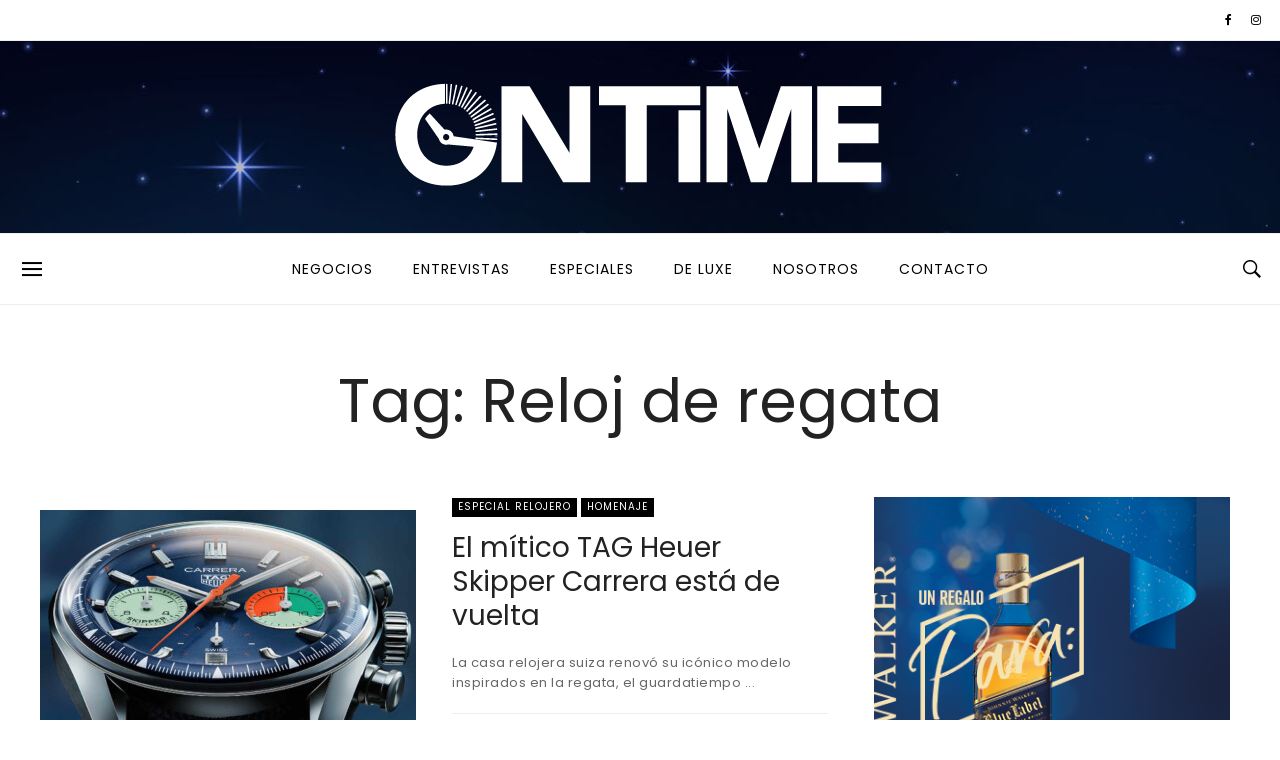

--- FILE ---
content_type: text/html; charset=UTF-8
request_url: https://www.ontimeditorial.com/tag/reloj-de-regata/
body_size: 27029
content:
<!DOCTYPE html>
<html ⚡ lang="es">
<head>
<meta charset="UTF-8">
<meta name="viewport" content="width=device-width, initial-scale=1">
<script async src="https://cdn.ampproject.org/v0.js"></script>
<link rel="profile" href="https://gmpg.org/xfn/11">
<link rel="pingback" href="https://www.ontimeditorial.com/xmlrpc.php">
<script data-cfasync="false" data-no-defer="1" data-no-minify="1" data-no-optimize="1">var ewww_webp_supported=!1;function check_webp_feature(A,e){var w;e=void 0!==e?e:function(){},ewww_webp_supported?e(ewww_webp_supported):((w=new Image).onload=function(){ewww_webp_supported=0<w.width&&0<w.height,e&&e(ewww_webp_supported)},w.onerror=function(){e&&e(!1)},w.src="data:image/webp;base64,"+{alpha:"UklGRkoAAABXRUJQVlA4WAoAAAAQAAAAAAAAAAAAQUxQSAwAAAARBxAR/Q9ERP8DAABWUDggGAAAABQBAJ0BKgEAAQAAAP4AAA3AAP7mtQAAAA=="}[A])}check_webp_feature("alpha");</script><script data-cfasync="false" data-no-defer="1" data-no-minify="1" data-no-optimize="1">var Arrive=function(c,w){"use strict";if(c.MutationObserver&&"undefined"!=typeof HTMLElement){var r,a=0,u=(r=HTMLElement.prototype.matches||HTMLElement.prototype.webkitMatchesSelector||HTMLElement.prototype.mozMatchesSelector||HTMLElement.prototype.msMatchesSelector,{matchesSelector:function(e,t){return e instanceof HTMLElement&&r.call(e,t)},addMethod:function(e,t,r){var a=e[t];e[t]=function(){return r.length==arguments.length?r.apply(this,arguments):"function"==typeof a?a.apply(this,arguments):void 0}},callCallbacks:function(e,t){t&&t.options.onceOnly&&1==t.firedElems.length&&(e=[e[0]]);for(var r,a=0;r=e[a];a++)r&&r.callback&&r.callback.call(r.elem,r.elem);t&&t.options.onceOnly&&1==t.firedElems.length&&t.me.unbindEventWithSelectorAndCallback.call(t.target,t.selector,t.callback)},checkChildNodesRecursively:function(e,t,r,a){for(var i,n=0;i=e[n];n++)r(i,t,a)&&a.push({callback:t.callback,elem:i}),0<i.childNodes.length&&u.checkChildNodesRecursively(i.childNodes,t,r,a)},mergeArrays:function(e,t){var r,a={};for(r in e)e.hasOwnProperty(r)&&(a[r]=e[r]);for(r in t)t.hasOwnProperty(r)&&(a[r]=t[r]);return a},toElementsArray:function(e){return e=void 0!==e&&("number"!=typeof e.length||e===c)?[e]:e}}),e=(l.prototype.addEvent=function(e,t,r,a){a={target:e,selector:t,options:r,callback:a,firedElems:[]};return this._beforeAdding&&this._beforeAdding(a),this._eventsBucket.push(a),a},l.prototype.removeEvent=function(e){for(var t,r=this._eventsBucket.length-1;t=this._eventsBucket[r];r--)e(t)&&(this._beforeRemoving&&this._beforeRemoving(t),(t=this._eventsBucket.splice(r,1))&&t.length&&(t[0].callback=null))},l.prototype.beforeAdding=function(e){this._beforeAdding=e},l.prototype.beforeRemoving=function(e){this._beforeRemoving=e},l),t=function(i,n){var o=new e,l=this,s={fireOnAttributesModification:!1};return o.beforeAdding(function(t){var e=t.target;e!==c.document&&e!==c||(e=document.getElementsByTagName("html")[0]);var r=new MutationObserver(function(e){n.call(this,e,t)}),a=i(t.options);r.observe(e,a),t.observer=r,t.me=l}),o.beforeRemoving(function(e){e.observer.disconnect()}),this.bindEvent=function(e,t,r){t=u.mergeArrays(s,t);for(var a=u.toElementsArray(this),i=0;i<a.length;i++)o.addEvent(a[i],e,t,r)},this.unbindEvent=function(){var r=u.toElementsArray(this);o.removeEvent(function(e){for(var t=0;t<r.length;t++)if(this===w||e.target===r[t])return!0;return!1})},this.unbindEventWithSelectorOrCallback=function(r){var a=u.toElementsArray(this),i=r,e="function"==typeof r?function(e){for(var t=0;t<a.length;t++)if((this===w||e.target===a[t])&&e.callback===i)return!0;return!1}:function(e){for(var t=0;t<a.length;t++)if((this===w||e.target===a[t])&&e.selector===r)return!0;return!1};o.removeEvent(e)},this.unbindEventWithSelectorAndCallback=function(r,a){var i=u.toElementsArray(this);o.removeEvent(function(e){for(var t=0;t<i.length;t++)if((this===w||e.target===i[t])&&e.selector===r&&e.callback===a)return!0;return!1})},this},i=new function(){var s={fireOnAttributesModification:!1,onceOnly:!1,existing:!1};function n(e,t,r){return!(!u.matchesSelector(e,t.selector)||(e._id===w&&(e._id=a++),-1!=t.firedElems.indexOf(e._id)))&&(t.firedElems.push(e._id),!0)}var c=(i=new t(function(e){var t={attributes:!1,childList:!0,subtree:!0};return e.fireOnAttributesModification&&(t.attributes=!0),t},function(e,i){e.forEach(function(e){var t=e.addedNodes,r=e.target,a=[];null!==t&&0<t.length?u.checkChildNodesRecursively(t,i,n,a):"attributes"===e.type&&n(r,i)&&a.push({callback:i.callback,elem:r}),u.callCallbacks(a,i)})})).bindEvent;return i.bindEvent=function(e,t,r){t=void 0===r?(r=t,s):u.mergeArrays(s,t);var a=u.toElementsArray(this);if(t.existing){for(var i=[],n=0;n<a.length;n++)for(var o=a[n].querySelectorAll(e),l=0;l<o.length;l++)i.push({callback:r,elem:o[l]});if(t.onceOnly&&i.length)return r.call(i[0].elem,i[0].elem);setTimeout(u.callCallbacks,1,i)}c.call(this,e,t,r)},i},o=new function(){var a={};function i(e,t){return u.matchesSelector(e,t.selector)}var n=(o=new t(function(){return{childList:!0,subtree:!0}},function(e,r){e.forEach(function(e){var t=e.removedNodes,e=[];null!==t&&0<t.length&&u.checkChildNodesRecursively(t,r,i,e),u.callCallbacks(e,r)})})).bindEvent;return o.bindEvent=function(e,t,r){t=void 0===r?(r=t,a):u.mergeArrays(a,t),n.call(this,e,t,r)},o};d(HTMLElement.prototype),d(NodeList.prototype),d(HTMLCollection.prototype),d(HTMLDocument.prototype),d(Window.prototype);var n={};return s(i,n,"unbindAllArrive"),s(o,n,"unbindAllLeave"),n}function l(){this._eventsBucket=[],this._beforeAdding=null,this._beforeRemoving=null}function s(e,t,r){u.addMethod(t,r,e.unbindEvent),u.addMethod(t,r,e.unbindEventWithSelectorOrCallback),u.addMethod(t,r,e.unbindEventWithSelectorAndCallback)}function d(e){e.arrive=i.bindEvent,s(i,e,"unbindArrive"),e.leave=o.bindEvent,s(o,e,"unbindLeave")}}(window,void 0),ewww_webp_supported=!1;function check_webp_feature(e,t){var r;ewww_webp_supported?t(ewww_webp_supported):((r=new Image).onload=function(){ewww_webp_supported=0<r.width&&0<r.height,t(ewww_webp_supported)},r.onerror=function(){t(!1)},r.src="data:image/webp;base64,"+{alpha:"UklGRkoAAABXRUJQVlA4WAoAAAAQAAAAAAAAAAAAQUxQSAwAAAARBxAR/Q9ERP8DAABWUDggGAAAABQBAJ0BKgEAAQAAAP4AAA3AAP7mtQAAAA==",animation:"UklGRlIAAABXRUJQVlA4WAoAAAASAAAAAAAAAAAAQU5JTQYAAAD/////AABBTk1GJgAAAAAAAAAAAAAAAAAAAGQAAABWUDhMDQAAAC8AAAAQBxAREYiI/gcA"}[e])}function ewwwLoadImages(e){if(e){for(var t=document.querySelectorAll(".batch-image img, .image-wrapper a, .ngg-pro-masonry-item a, .ngg-galleria-offscreen-seo-wrapper a"),r=0,a=t.length;r<a;r++)ewwwAttr(t[r],"data-src",t[r].getAttribute("data-webp")),ewwwAttr(t[r],"data-thumbnail",t[r].getAttribute("data-webp-thumbnail"));for(var i=document.querySelectorAll("div.woocommerce-product-gallery__image"),r=0,a=i.length;r<a;r++)ewwwAttr(i[r],"data-thumb",i[r].getAttribute("data-webp-thumb"))}for(var n=document.querySelectorAll("video"),r=0,a=n.length;r<a;r++)ewwwAttr(n[r],"poster",e?n[r].getAttribute("data-poster-webp"):n[r].getAttribute("data-poster-image"));for(var o,l=document.querySelectorAll("img.ewww_webp_lazy_load"),r=0,a=l.length;r<a;r++)e&&(ewwwAttr(l[r],"data-lazy-srcset",l[r].getAttribute("data-lazy-srcset-webp")),ewwwAttr(l[r],"data-srcset",l[r].getAttribute("data-srcset-webp")),ewwwAttr(l[r],"data-lazy-src",l[r].getAttribute("data-lazy-src-webp")),ewwwAttr(l[r],"data-src",l[r].getAttribute("data-src-webp")),ewwwAttr(l[r],"data-orig-file",l[r].getAttribute("data-webp-orig-file")),ewwwAttr(l[r],"data-medium-file",l[r].getAttribute("data-webp-medium-file")),ewwwAttr(l[r],"data-large-file",l[r].getAttribute("data-webp-large-file")),null!=(o=l[r].getAttribute("srcset"))&&!1!==o&&o.includes("R0lGOD")&&ewwwAttr(l[r],"src",l[r].getAttribute("data-lazy-src-webp"))),l[r].className=l[r].className.replace(/\bewww_webp_lazy_load\b/,"");for(var s=document.querySelectorAll(".ewww_webp"),r=0,a=s.length;r<a;r++)e?(ewwwAttr(s[r],"srcset",s[r].getAttribute("data-srcset-webp")),ewwwAttr(s[r],"src",s[r].getAttribute("data-src-webp")),ewwwAttr(s[r],"data-orig-file",s[r].getAttribute("data-webp-orig-file")),ewwwAttr(s[r],"data-medium-file",s[r].getAttribute("data-webp-medium-file")),ewwwAttr(s[r],"data-large-file",s[r].getAttribute("data-webp-large-file")),ewwwAttr(s[r],"data-large_image",s[r].getAttribute("data-webp-large_image")),ewwwAttr(s[r],"data-src",s[r].getAttribute("data-webp-src"))):(ewwwAttr(s[r],"srcset",s[r].getAttribute("data-srcset-img")),ewwwAttr(s[r],"src",s[r].getAttribute("data-src-img"))),s[r].className=s[r].className.replace(/\bewww_webp\b/,"ewww_webp_loaded");window.jQuery&&jQuery.fn.isotope&&jQuery.fn.imagesLoaded&&(jQuery(".fusion-posts-container-infinite").imagesLoaded(function(){jQuery(".fusion-posts-container-infinite").hasClass("isotope")&&jQuery(".fusion-posts-container-infinite").isotope()}),jQuery(".fusion-portfolio:not(.fusion-recent-works) .fusion-portfolio-wrapper").imagesLoaded(function(){jQuery(".fusion-portfolio:not(.fusion-recent-works) .fusion-portfolio-wrapper").isotope()}))}function ewwwWebPInit(e){ewwwLoadImages(e),ewwwNggLoadGalleries(e),document.arrive(".ewww_webp",function(){ewwwLoadImages(e)}),document.arrive(".ewww_webp_lazy_load",function(){ewwwLoadImages(e)}),document.arrive("videos",function(){ewwwLoadImages(e)}),"loading"==document.readyState?document.addEventListener("DOMContentLoaded",ewwwJSONParserInit):("undefined"!=typeof galleries&&ewwwNggParseGalleries(e),ewwwWooParseVariations(e))}function ewwwAttr(e,t,r){null!=r&&!1!==r&&e.setAttribute(t,r)}function ewwwJSONParserInit(){"undefined"!=typeof galleries&&check_webp_feature("alpha",ewwwNggParseGalleries),check_webp_feature("alpha",ewwwWooParseVariations)}function ewwwWooParseVariations(e){if(e)for(var t=document.querySelectorAll("form.variations_form"),r=0,a=t.length;r<a;r++){var i=t[r].getAttribute("data-product_variations"),n=!1;try{for(var o in i=JSON.parse(i))void 0!==i[o]&&void 0!==i[o].image&&(void 0!==i[o].image.src_webp&&(i[o].image.src=i[o].image.src_webp,n=!0),void 0!==i[o].image.srcset_webp&&(i[o].image.srcset=i[o].image.srcset_webp,n=!0),void 0!==i[o].image.full_src_webp&&(i[o].image.full_src=i[o].image.full_src_webp,n=!0),void 0!==i[o].image.gallery_thumbnail_src_webp&&(i[o].image.gallery_thumbnail_src=i[o].image.gallery_thumbnail_src_webp,n=!0),void 0!==i[o].image.thumb_src_webp&&(i[o].image.thumb_src=i[o].image.thumb_src_webp,n=!0));n&&ewwwAttr(t[r],"data-product_variations",JSON.stringify(i))}catch(e){}}}function ewwwNggParseGalleries(e){if(e)for(var t in galleries){var r=galleries[t];galleries[t].images_list=ewwwNggParseImageList(r.images_list)}}function ewwwNggLoadGalleries(e){e&&document.addEventListener("ngg.galleria.themeadded",function(e,t){window.ngg_galleria._create_backup=window.ngg_galleria.create,window.ngg_galleria.create=function(e,t){var r=$(e).data("id");return galleries["gallery_"+r].images_list=ewwwNggParseImageList(galleries["gallery_"+r].images_list),window.ngg_galleria._create_backup(e,t)}})}function ewwwNggParseImageList(e){for(var t in e){var r=e[t];if(void 0!==r["image-webp"]&&(e[t].image=r["image-webp"],delete e[t]["image-webp"]),void 0!==r["thumb-webp"]&&(e[t].thumb=r["thumb-webp"],delete e[t]["thumb-webp"]),void 0!==r.full_image_webp&&(e[t].full_image=r.full_image_webp,delete e[t].full_image_webp),void 0!==r.srcsets)for(var a in r.srcsets)nggSrcset=r.srcsets[a],void 0!==r.srcsets[a+"-webp"]&&(e[t].srcsets[a]=r.srcsets[a+"-webp"],delete e[t].srcsets[a+"-webp"]);if(void 0!==r.full_srcsets)for(var i in r.full_srcsets)nggFSrcset=r.full_srcsets[i],void 0!==r.full_srcsets[i+"-webp"]&&(e[t].full_srcsets[i]=r.full_srcsets[i+"-webp"],delete e[t].full_srcsets[i+"-webp"])}return e}check_webp_feature("alpha",ewwwWebPInit);</script><meta name='robots' content='index, follow, max-image-preview:large, max-snippet:-1, max-video-preview:-1' />
	<style>img:is([sizes="auto" i], [sizes^="auto," i]) { contain-intrinsic-size: 3000px 1500px }</style>
	
	<!-- This site is optimized with the Yoast SEO plugin v25.9 - https://yoast.com/wordpress/plugins/seo/ -->
	<title>Reloj de regata archivos - Ontime Editorial</title>
	<link rel="canonical" href="https://www.ontimeditorial.com/tag/reloj-de-regata/" />
	<meta property="og:locale" content="es_ES" />
	<meta property="og:type" content="article" />
	<meta property="og:title" content="Reloj de regata archivos - Ontime Editorial" />
	<meta property="og:url" content="https://www.ontimeditorial.com/tag/reloj-de-regata/" />
	<meta property="og:site_name" content="Ontime Editorial" />
	<meta name="twitter:card" content="summary_large_image" />
	<script type="application/ld+json" class="yoast-schema-graph">{"@context":"https://schema.org","@graph":[{"@type":"CollectionPage","@id":"https://www.ontimeditorial.com/tag/reloj-de-regata/","url":"https://www.ontimeditorial.com/tag/reloj-de-regata/","name":"Reloj de regata archivos - Ontime Editorial","isPartOf":{"@id":"https://www.ontimeditorial.com/#website"},"primaryImageOfPage":{"@id":"https://www.ontimeditorial.com/tag/reloj-de-regata/#primaryimage"},"image":{"@id":"https://www.ontimeditorial.com/tag/reloj-de-regata/#primaryimage"},"thumbnailUrl":"https://www.ontimeditorial.com/wp-content/uploads/2023/09/copia-de-fotojet-3-3.jpg","breadcrumb":{"@id":"https://www.ontimeditorial.com/tag/reloj-de-regata/#breadcrumb"},"inLanguage":"es"},{"@type":"ImageObject","inLanguage":"es","@id":"https://www.ontimeditorial.com/tag/reloj-de-regata/#primaryimage","url":"https://www.ontimeditorial.com/wp-content/uploads/2023/09/copia-de-fotojet-3-3.jpg","contentUrl":"https://www.ontimeditorial.com/wp-content/uploads/2023/09/copia-de-fotojet-3-3.jpg","width":1200,"height":900},{"@type":"BreadcrumbList","@id":"https://www.ontimeditorial.com/tag/reloj-de-regata/#breadcrumb","itemListElement":[{"@type":"ListItem","position":1,"name":"Portada","item":"https://www.ontimeditorial.com/"},{"@type":"ListItem","position":2,"name":"Reloj de regata"}]},{"@type":"WebSite","@id":"https://www.ontimeditorial.com/#website","url":"https://www.ontimeditorial.com/","name":"Ontime Editorial","description":"Relojes, lujo y Tecnología","potentialAction":[{"@type":"SearchAction","target":{"@type":"EntryPoint","urlTemplate":"https://www.ontimeditorial.com/?s={search_term_string}"},"query-input":{"@type":"PropertyValueSpecification","valueRequired":true,"valueName":"search_term_string"}}],"inLanguage":"es"}]}</script>
	<!-- / Yoast SEO plugin. -->


<link rel='dns-prefetch' href='//www.googletagmanager.com' />
<link rel='dns-prefetch' href='//fonts.googleapis.com' />
<link rel='dns-prefetch' href='//hcaptcha.com' />
<link rel="alternate" type="application/rss+xml" title="Ontime Editorial &raquo; Feed" href="https://www.ontimeditorial.com/feed/" />
<link rel="alternate" type="application/rss+xml" title="Ontime Editorial &raquo; Feed de los comentarios" href="https://www.ontimeditorial.com/comments/feed/" />
<script type="text/javascript" id="wpp-js" src="https://www.ontimeditorial.com/wp-content/plugins/wordpress-popular-posts/assets/js/wpp.min.js?ver=7.3.3" data-sampling="0" data-sampling-rate="100" data-api-url="https://www.ontimeditorial.com/wp-json/wordpress-popular-posts" data-post-id="0" data-token="4dfdad3807" data-lang="0" data-debug="0"></script>
<link rel="icon" href="" sizes="32x32" /><link rel="icon" href="" sizes="64x64" /><link rel="apple-touch-icon-precomposed" href="" /><meta name="msapplication-TileImage" content="" /><link rel="alternate" type="application/rss+xml" title="Ontime Editorial &raquo; Etiqueta Reloj de regata del feed" href="https://www.ontimeditorial.com/tag/reloj-de-regata/feed/" />
<script type="text/javascript">
/* <![CDATA[ */
window._wpemojiSettings = {"baseUrl":"https:\/\/s.w.org\/images\/core\/emoji\/16.0.1\/72x72\/","ext":".png","svgUrl":"https:\/\/s.w.org\/images\/core\/emoji\/16.0.1\/svg\/","svgExt":".svg","source":{"concatemoji":"https:\/\/www.ontimeditorial.com\/wp-includes\/js\/wp-emoji-release.min.js"}};
/*! This file is auto-generated */
!function(s,n){var o,i,e;function c(e){try{var t={supportTests:e,timestamp:(new Date).valueOf()};sessionStorage.setItem(o,JSON.stringify(t))}catch(e){}}function p(e,t,n){e.clearRect(0,0,e.canvas.width,e.canvas.height),e.fillText(t,0,0);var t=new Uint32Array(e.getImageData(0,0,e.canvas.width,e.canvas.height).data),a=(e.clearRect(0,0,e.canvas.width,e.canvas.height),e.fillText(n,0,0),new Uint32Array(e.getImageData(0,0,e.canvas.width,e.canvas.height).data));return t.every(function(e,t){return e===a[t]})}function u(e,t){e.clearRect(0,0,e.canvas.width,e.canvas.height),e.fillText(t,0,0);for(var n=e.getImageData(16,16,1,1),a=0;a<n.data.length;a++)if(0!==n.data[a])return!1;return!0}function f(e,t,n,a){switch(t){case"flag":return n(e,"\ud83c\udff3\ufe0f\u200d\u26a7\ufe0f","\ud83c\udff3\ufe0f\u200b\u26a7\ufe0f")?!1:!n(e,"\ud83c\udde8\ud83c\uddf6","\ud83c\udde8\u200b\ud83c\uddf6")&&!n(e,"\ud83c\udff4\udb40\udc67\udb40\udc62\udb40\udc65\udb40\udc6e\udb40\udc67\udb40\udc7f","\ud83c\udff4\u200b\udb40\udc67\u200b\udb40\udc62\u200b\udb40\udc65\u200b\udb40\udc6e\u200b\udb40\udc67\u200b\udb40\udc7f");case"emoji":return!a(e,"\ud83e\udedf")}return!1}function g(e,t,n,a){var r="undefined"!=typeof WorkerGlobalScope&&self instanceof WorkerGlobalScope?new OffscreenCanvas(300,150):s.createElement("canvas"),o=r.getContext("2d",{willReadFrequently:!0}),i=(o.textBaseline="top",o.font="600 32px Arial",{});return e.forEach(function(e){i[e]=t(o,e,n,a)}),i}function t(e){var t=s.createElement("script");t.src=e,t.defer=!0,s.head.appendChild(t)}"undefined"!=typeof Promise&&(o="wpEmojiSettingsSupports",i=["flag","emoji"],n.supports={everything:!0,everythingExceptFlag:!0},e=new Promise(function(e){s.addEventListener("DOMContentLoaded",e,{once:!0})}),new Promise(function(t){var n=function(){try{var e=JSON.parse(sessionStorage.getItem(o));if("object"==typeof e&&"number"==typeof e.timestamp&&(new Date).valueOf()<e.timestamp+604800&&"object"==typeof e.supportTests)return e.supportTests}catch(e){}return null}();if(!n){if("undefined"!=typeof Worker&&"undefined"!=typeof OffscreenCanvas&&"undefined"!=typeof URL&&URL.createObjectURL&&"undefined"!=typeof Blob)try{var e="postMessage("+g.toString()+"("+[JSON.stringify(i),f.toString(),p.toString(),u.toString()].join(",")+"));",a=new Blob([e],{type:"text/javascript"}),r=new Worker(URL.createObjectURL(a),{name:"wpTestEmojiSupports"});return void(r.onmessage=function(e){c(n=e.data),r.terminate(),t(n)})}catch(e){}c(n=g(i,f,p,u))}t(n)}).then(function(e){for(var t in e)n.supports[t]=e[t],n.supports.everything=n.supports.everything&&n.supports[t],"flag"!==t&&(n.supports.everythingExceptFlag=n.supports.everythingExceptFlag&&n.supports[t]);n.supports.everythingExceptFlag=n.supports.everythingExceptFlag&&!n.supports.flag,n.DOMReady=!1,n.readyCallback=function(){n.DOMReady=!0}}).then(function(){return e}).then(function(){var e;n.supports.everything||(n.readyCallback(),(e=n.source||{}).concatemoji?t(e.concatemoji):e.wpemoji&&e.twemoji&&(t(e.twemoji),t(e.wpemoji)))}))}((window,document),window._wpemojiSettings);
/* ]]> */
</script>
<style id='wp-emoji-styles-inline-css' type='text/css'>

	img.wp-smiley, img.emoji {
		display: inline !important;
		border: none !important;
		box-shadow: none !important;
		height: 1em !important;
		width: 1em !important;
		margin: 0 0.07em !important;
		vertical-align: -0.1em !important;
		background: none !important;
		padding: 0 !important;
	}
</style>
<link rel='stylesheet' id='wp-block-library-css' href='https://www.ontimeditorial.com/wp-includes/css/dist/block-library/style.min.css?ver=120a8b8aea423ade898422274ad81422' type='text/css' media='all' />
<style id='classic-theme-styles-inline-css' type='text/css'>
/*! This file is auto-generated */
.wp-block-button__link{color:#fff;background-color:#32373c;border-radius:9999px;box-shadow:none;text-decoration:none;padding:calc(.667em + 2px) calc(1.333em + 2px);font-size:1.125em}.wp-block-file__button{background:#32373c;color:#fff;text-decoration:none}
</style>
<style id='global-styles-inline-css' type='text/css'>
:root{--wp--preset--aspect-ratio--square: 1;--wp--preset--aspect-ratio--4-3: 4/3;--wp--preset--aspect-ratio--3-4: 3/4;--wp--preset--aspect-ratio--3-2: 3/2;--wp--preset--aspect-ratio--2-3: 2/3;--wp--preset--aspect-ratio--16-9: 16/9;--wp--preset--aspect-ratio--9-16: 9/16;--wp--preset--color--black: #000000;--wp--preset--color--cyan-bluish-gray: #abb8c3;--wp--preset--color--white: #ffffff;--wp--preset--color--pale-pink: #f78da7;--wp--preset--color--vivid-red: #cf2e2e;--wp--preset--color--luminous-vivid-orange: #ff6900;--wp--preset--color--luminous-vivid-amber: #fcb900;--wp--preset--color--light-green-cyan: #7bdcb5;--wp--preset--color--vivid-green-cyan: #00d084;--wp--preset--color--pale-cyan-blue: #8ed1fc;--wp--preset--color--vivid-cyan-blue: #0693e3;--wp--preset--color--vivid-purple: #9b51e0;--wp--preset--gradient--vivid-cyan-blue-to-vivid-purple: linear-gradient(135deg,rgba(6,147,227,1) 0%,rgb(155,81,224) 100%);--wp--preset--gradient--light-green-cyan-to-vivid-green-cyan: linear-gradient(135deg,rgb(122,220,180) 0%,rgb(0,208,130) 100%);--wp--preset--gradient--luminous-vivid-amber-to-luminous-vivid-orange: linear-gradient(135deg,rgba(252,185,0,1) 0%,rgba(255,105,0,1) 100%);--wp--preset--gradient--luminous-vivid-orange-to-vivid-red: linear-gradient(135deg,rgba(255,105,0,1) 0%,rgb(207,46,46) 100%);--wp--preset--gradient--very-light-gray-to-cyan-bluish-gray: linear-gradient(135deg,rgb(238,238,238) 0%,rgb(169,184,195) 100%);--wp--preset--gradient--cool-to-warm-spectrum: linear-gradient(135deg,rgb(74,234,220) 0%,rgb(151,120,209) 20%,rgb(207,42,186) 40%,rgb(238,44,130) 60%,rgb(251,105,98) 80%,rgb(254,248,76) 100%);--wp--preset--gradient--blush-light-purple: linear-gradient(135deg,rgb(255,206,236) 0%,rgb(152,150,240) 100%);--wp--preset--gradient--blush-bordeaux: linear-gradient(135deg,rgb(254,205,165) 0%,rgb(254,45,45) 50%,rgb(107,0,62) 100%);--wp--preset--gradient--luminous-dusk: linear-gradient(135deg,rgb(255,203,112) 0%,rgb(199,81,192) 50%,rgb(65,88,208) 100%);--wp--preset--gradient--pale-ocean: linear-gradient(135deg,rgb(255,245,203) 0%,rgb(182,227,212) 50%,rgb(51,167,181) 100%);--wp--preset--gradient--electric-grass: linear-gradient(135deg,rgb(202,248,128) 0%,rgb(113,206,126) 100%);--wp--preset--gradient--midnight: linear-gradient(135deg,rgb(2,3,129) 0%,rgb(40,116,252) 100%);--wp--preset--font-size--small: 13px;--wp--preset--font-size--medium: 20px;--wp--preset--font-size--large: 36px;--wp--preset--font-size--x-large: 42px;--wp--preset--spacing--20: 0.44rem;--wp--preset--spacing--30: 0.67rem;--wp--preset--spacing--40: 1rem;--wp--preset--spacing--50: 1.5rem;--wp--preset--spacing--60: 2.25rem;--wp--preset--spacing--70: 3.38rem;--wp--preset--spacing--80: 5.06rem;--wp--preset--shadow--natural: 6px 6px 9px rgba(0, 0, 0, 0.2);--wp--preset--shadow--deep: 12px 12px 50px rgba(0, 0, 0, 0.4);--wp--preset--shadow--sharp: 6px 6px 0px rgba(0, 0, 0, 0.2);--wp--preset--shadow--outlined: 6px 6px 0px -3px rgba(255, 255, 255, 1), 6px 6px rgba(0, 0, 0, 1);--wp--preset--shadow--crisp: 6px 6px 0px rgba(0, 0, 0, 1);}:where(.is-layout-flex){gap: 0.5em;}:where(.is-layout-grid){gap: 0.5em;}body .is-layout-flex{display: flex;}.is-layout-flex{flex-wrap: wrap;align-items: center;}.is-layout-flex > :is(*, div){margin: 0;}body .is-layout-grid{display: grid;}.is-layout-grid > :is(*, div){margin: 0;}:where(.wp-block-columns.is-layout-flex){gap: 2em;}:where(.wp-block-columns.is-layout-grid){gap: 2em;}:where(.wp-block-post-template.is-layout-flex){gap: 1.25em;}:where(.wp-block-post-template.is-layout-grid){gap: 1.25em;}.has-black-color{color: var(--wp--preset--color--black) !important;}.has-cyan-bluish-gray-color{color: var(--wp--preset--color--cyan-bluish-gray) !important;}.has-white-color{color: var(--wp--preset--color--white) !important;}.has-pale-pink-color{color: var(--wp--preset--color--pale-pink) !important;}.has-vivid-red-color{color: var(--wp--preset--color--vivid-red) !important;}.has-luminous-vivid-orange-color{color: var(--wp--preset--color--luminous-vivid-orange) !important;}.has-luminous-vivid-amber-color{color: var(--wp--preset--color--luminous-vivid-amber) !important;}.has-light-green-cyan-color{color: var(--wp--preset--color--light-green-cyan) !important;}.has-vivid-green-cyan-color{color: var(--wp--preset--color--vivid-green-cyan) !important;}.has-pale-cyan-blue-color{color: var(--wp--preset--color--pale-cyan-blue) !important;}.has-vivid-cyan-blue-color{color: var(--wp--preset--color--vivid-cyan-blue) !important;}.has-vivid-purple-color{color: var(--wp--preset--color--vivid-purple) !important;}.has-black-background-color{background-color: var(--wp--preset--color--black) !important;}.has-cyan-bluish-gray-background-color{background-color: var(--wp--preset--color--cyan-bluish-gray) !important;}.has-white-background-color{background-color: var(--wp--preset--color--white) !important;}.has-pale-pink-background-color{background-color: var(--wp--preset--color--pale-pink) !important;}.has-vivid-red-background-color{background-color: var(--wp--preset--color--vivid-red) !important;}.has-luminous-vivid-orange-background-color{background-color: var(--wp--preset--color--luminous-vivid-orange) !important;}.has-luminous-vivid-amber-background-color{background-color: var(--wp--preset--color--luminous-vivid-amber) !important;}.has-light-green-cyan-background-color{background-color: var(--wp--preset--color--light-green-cyan) !important;}.has-vivid-green-cyan-background-color{background-color: var(--wp--preset--color--vivid-green-cyan) !important;}.has-pale-cyan-blue-background-color{background-color: var(--wp--preset--color--pale-cyan-blue) !important;}.has-vivid-cyan-blue-background-color{background-color: var(--wp--preset--color--vivid-cyan-blue) !important;}.has-vivid-purple-background-color{background-color: var(--wp--preset--color--vivid-purple) !important;}.has-black-border-color{border-color: var(--wp--preset--color--black) !important;}.has-cyan-bluish-gray-border-color{border-color: var(--wp--preset--color--cyan-bluish-gray) !important;}.has-white-border-color{border-color: var(--wp--preset--color--white) !important;}.has-pale-pink-border-color{border-color: var(--wp--preset--color--pale-pink) !important;}.has-vivid-red-border-color{border-color: var(--wp--preset--color--vivid-red) !important;}.has-luminous-vivid-orange-border-color{border-color: var(--wp--preset--color--luminous-vivid-orange) !important;}.has-luminous-vivid-amber-border-color{border-color: var(--wp--preset--color--luminous-vivid-amber) !important;}.has-light-green-cyan-border-color{border-color: var(--wp--preset--color--light-green-cyan) !important;}.has-vivid-green-cyan-border-color{border-color: var(--wp--preset--color--vivid-green-cyan) !important;}.has-pale-cyan-blue-border-color{border-color: var(--wp--preset--color--pale-cyan-blue) !important;}.has-vivid-cyan-blue-border-color{border-color: var(--wp--preset--color--vivid-cyan-blue) !important;}.has-vivid-purple-border-color{border-color: var(--wp--preset--color--vivid-purple) !important;}.has-vivid-cyan-blue-to-vivid-purple-gradient-background{background: var(--wp--preset--gradient--vivid-cyan-blue-to-vivid-purple) !important;}.has-light-green-cyan-to-vivid-green-cyan-gradient-background{background: var(--wp--preset--gradient--light-green-cyan-to-vivid-green-cyan) !important;}.has-luminous-vivid-amber-to-luminous-vivid-orange-gradient-background{background: var(--wp--preset--gradient--luminous-vivid-amber-to-luminous-vivid-orange) !important;}.has-luminous-vivid-orange-to-vivid-red-gradient-background{background: var(--wp--preset--gradient--luminous-vivid-orange-to-vivid-red) !important;}.has-very-light-gray-to-cyan-bluish-gray-gradient-background{background: var(--wp--preset--gradient--very-light-gray-to-cyan-bluish-gray) !important;}.has-cool-to-warm-spectrum-gradient-background{background: var(--wp--preset--gradient--cool-to-warm-spectrum) !important;}.has-blush-light-purple-gradient-background{background: var(--wp--preset--gradient--blush-light-purple) !important;}.has-blush-bordeaux-gradient-background{background: var(--wp--preset--gradient--blush-bordeaux) !important;}.has-luminous-dusk-gradient-background{background: var(--wp--preset--gradient--luminous-dusk) !important;}.has-pale-ocean-gradient-background{background: var(--wp--preset--gradient--pale-ocean) !important;}.has-electric-grass-gradient-background{background: var(--wp--preset--gradient--electric-grass) !important;}.has-midnight-gradient-background{background: var(--wp--preset--gradient--midnight) !important;}.has-small-font-size{font-size: var(--wp--preset--font-size--small) !important;}.has-medium-font-size{font-size: var(--wp--preset--font-size--medium) !important;}.has-large-font-size{font-size: var(--wp--preset--font-size--large) !important;}.has-x-large-font-size{font-size: var(--wp--preset--font-size--x-large) !important;}
:where(.wp-block-post-template.is-layout-flex){gap: 1.25em;}:where(.wp-block-post-template.is-layout-grid){gap: 1.25em;}
:where(.wp-block-columns.is-layout-flex){gap: 2em;}:where(.wp-block-columns.is-layout-grid){gap: 2em;}
:root :where(.wp-block-pullquote){font-size: 1.5em;line-height: 1.6;}
</style>
<link rel='stylesheet' id='contact-form-7-css' href='https://www.ontimeditorial.com/wp-content/plugins/contact-form-7/includes/css/styles.css?ver=6.1.1' type='text/css' media='all' />
<link rel='stylesheet' id='wordpress-popular-posts-css-css' href='https://www.ontimeditorial.com/wp-content/plugins/wordpress-popular-posts/assets/css/wpp.css?ver=7.3.3' type='text/css' media='all' />
<link rel='stylesheet' id='df_typo_font-css' href='//fonts.googleapis.com/css?family=Poppins%3A400normal%7CPoppins%3A600normal%7C&#038;subset=latin&#038;ver=120a8b8aea423ade898422274ad81422' type='text/css' media='all' />
<link rel='stylesheet' id='custom-style-css' href='https://www.ontimeditorial.com/wp-content/themes/onfleek/inc/df-core/asset/css/custom-style.css?ver=120a8b8aea423ade898422274ad81422' type='text/css' media='all' />
<style id='custom-style-inline-css' type='text/css'>
.df-bg{background-color:#fff}.main-blocks.style-7 .df-shortcode-blocks-main-inner{background:#fff}#df-archive-wrapper .boxed,.df-content-boxed .boxed,.df-content-frame .boxed,.infinite-loader,.pre-loader{background-color:#fff}.tagcloud a:hover{background-color:#fff}.container.df-bg-content{background-color:#fff}.df-wrapper-inner{background-color:#fff}#search{background-color:rgba(255,255,255,.95)}#df-content-wrapper.df-content-full{background:#fff}
.df-header-1 .boxed .df-navbar-left{position:relative}.df-header-1 .df-logo-inner{padding:40px 0 40px 0}.df-header-1 .df-logo-wrap{background-image:url(https://www.ontimeditorial.com/wp-content/uploads/2025/12/otxmas.jpg);background-position:center top;background-repeat:no-repeat;background-attachment:fixed;background-color:#000;background-size:auto}.df-header-1 #megadropdown{background-color:#fff;border-top:1px solid #eee;border-bottom:1px solid #eee}.df-header-1 #megadropdown li a,.df-header-1 #megadropdown #df-primary-menu-megadropdown>li>a{color:#000}.df-header-1 #megadropdown li a:hover,.df-header-1 #megadropdown #df-primary-menu-megadropdown>li>a:hover{color:#bababa}.df-header-1 .df-top-bar{background-color:#fff;border-bottom:1px solid #eee}.df-header-1 .df-top-bar a{color:#000}.df-header-1 .df-top-bar a:hover{color:#bababa}.df-header-2 .boxed .df-navbar-left{position:relative}.df-header-2 .df-logo-inner{padding:40px 0 40px 0}.df-header-2 .df-logo-wrap{background-color:#000}.df-header-2 #megadropdown{background-color:#eee;border-top:0 solid #eee;border-bottom:0 solid #eee}.df-header-2 #megadropdown li a,.df-header-2 #megadropdown #df-primary-menu-megadropdown>li>a{color:#000}.df-header-2 #megadropdown li a:hover,.df-header-2 #megadropdown #df-primary-menu-megadropdown>li>a:hover{color:#bababab}.df-header-2 .df-top-bar{background-color:#121516;border-bottom:1px none #000}.df-header-2 .df-top-bar a{color:#fff}.df-header-2 .df-top-bar a:hover{color:#bababa}.df-header-3 .df-navbar-left{position:relative}.df-header-3 .df-header-logo{padding:36px 0 30px 0}.df-header-3 .df-logo-section-header-3{background-color:#121516}.df-ads{margin:36px 0 30px 0!important}.df-header-3 #megadropdown li a,.df-header-3 #megadropdown #df-primary-menu-megadropdown>li>a{color:#000}.df-header-3 #megadropdown li a:hover,.df-header-3 #megadropdown #df-primary-menu-megadropdown>li>a:hover{color:#bababa}.df-header-3 #megadropdown{background-color:#f8f8f8;border-top:1px none #4c4c4c;border-bottom:1px none #4c4c4c}.df-header-3 #megadropdown li a,.df-header-3 #megadropdown #df-primary-menu-megadropdown>li>a{color:#000}.df-header-3 #megadropdown li a:hover,.df-header-3 #megadropdown #df-primary-menu-megadropdown>li>a:hover{color:#bababa}.df-header-3 .df-top-bar{background-color:#121516;border-bottom:1px solid #2d2d2d}.df-header-3 .df-top-bar a{color:#fff}.df-header-3 .df-top-bar a:hover{color:#bababa}.df-header-4 .df-navbar-background{background-color:#121516}.df-header-4 .boxed .df-navbar-left{position:relative}.df-header-4 #megadropdown.boxed .df-navbar-right,.df-header-4 #megadropdown.header-4-full .df-navbar-right{top:5px}.df-header-4 #megadropdown{background-color:#121516!important;padding-top:5px;padding-bottom:5px}.df-header-4 #megadropdown li a,.df-header-4 #megadropdown #df-primary-menu-megadropdown>li>a{color:#fff}.df-header-4 #megadropdown li a:hover,.df-header-4 #megadropdown #df-primary-menu-megadropdown>li>a:hover{color:#bababa}.df-header-4 #megadropdown.header-4-full ul.dropdown-menu.ul-0,.df-header-4 #megadropdown.header-4-fullboxed ul.dropdown-menu.ul-0{margin-top:0}.df-header-4 #megadropdown{background-color:#f8f8f8;border-top:1px none #fff;border-bottom:1px none #fff}.df-header-4 #megadropdown li a,.df-header-4 #megadropdown #df-primary-menu-megadropdown>li>a{color:#fff}.df-header-4 #megadropdown li a:hover,.df-header-4 #megadropdown #df-primary-menu-megadropdown>li>a:hover{color:#bababa}.df-header-4 .df-top-bar{background-color:#23282d;border-bottom:1px none #2d2d2d}.df-header-4 .df-top-bar a{color:#fff}.df-header-4 .df-top-bar a:hover{color:#bcbcbc}#df-header-wrapper.df-header-5 .df-header-trans #container-menu ul>li.menu-item.df-md-menuitem>a{height:calc(70px + 1px + 1px)}#df-header-wrapper.df-header-5.df-navbar-transparent-light .df-header-trans #container-menu ul>li>a{color:#fff}#df-header-wrapper.df-header-5.df-navbar-transparent-light .df-header-trans #container-menu ul>li>a:hover{color:#ccc}#df-header-wrapper.df-header-5.df-navbar-transparent-light .df-header-trans #top-navbar ul.df-top-bar-left>li>a{color:#fff}#df-header-wrapper.df-header-5.df-navbar-transparent-light .df-header-trans #top-navbar ul.df-top-bar-left>li>a:hover{color:#ccc}#df-header-wrapper.df-header-5.df-navbar-transparent-light .df-header-trans #top-navbar .topbar-inner-wrapper{border-bottom:1px solid rgba(255,255,255,.6)}#df-header-wrapper.df-header-5.df-navbar-transparent-dark .df-header-trans #container-menu ul>li>a{color:#000}#df-header-wrapper.df-header-5.df-navbar-transparent-dark .df-header-trans #container-menu ul>li>a:hover{color:#777777}#df-header-wrapper.df-header-5.df-navbar-transparent-dark .df-header-trans #top-navbar ul.df-top-bar-left>li>a{color:#000}#df-header-wrapper.df-header-5.df-navbar-transparent-dark .df-header-trans #top-navbar ul.df-top-bar-left>li>a:hover{color:#777777}#df-header-wrapper.df-header-5 .df-header-trans .boxed .df-navbar-left{position:relative}#df-header-wrapper.df-header-5.df-navbar-transparent-dark .df-header-trans #top-navbar .topbar-inner-wrapper{border-bottom:1px solid rgba(0,0,0,.6)}#df-header-wrapper.df-header-5 .df-header-trans .header-5-full .df-navbar-left,#df-header-wrapper.df-header-5 .df-header-trans .header-5-full .df-navbar-right{margin-top:1px;margin-bottom:1px}#df-header-wrapper.df-header-6 .df-header-trans #container-menu ul>li.menu-item.df-md-menuitem>a{height:calc(70px + 1px + 1px)}.df-header-6 .df-header-trans #megadropdown .df-navbar-left,.df-header-6 .df-header-trans #megadropdown .df-navbar-right{padding-top:1px;padding-bottom:1px}#df-header-wrapper.df-header-6 .df-header-trans .df-navbar-left{position:relative}#df-header-wrapper.df-header-6.df-navbar-transparent-light .df-header-trans #container-menu ul>li>a{color:#fff}#df-header-wrapper.df-header-6.df-navbar-transparent-light .df-header-trans #container-menu ul>li>a:hover{color:#ccc}#df-header-wrapper.df-header-6.df-navbar-transparent-dark .df-header-trans #container-menu ul>li>a{color:#000}#df-header-wrapper.df-header-6.df-navbar-transparent-dark .df-header-trans #container-menu ul>li>a:hover{color:#777777}#df-header-wrapper.df-header-6.df-navbar-transparent-light .df-header-trans #top-navbar ul.df-top-bar-left>li>a{color:#fff}#df-header-wrapper.df-header-6.df-navbar-transparent-light .df-header-trans #top-navbar ul.df-top-bar-left>li>a:hover{color:#ccc}#df-header-wrapper.df-header-6.df-navbar-transparent-dark .df-header-trans #top-navbar ul.df-top-bar-left>li>a{color:#000}#df-header-wrapper.df-header-6.df-navbar-transparent-dark .df-header-trans #top-navbar ul.df-top-bar-left>li>a:hover{color:#777777}#df-header-wrapper.df-header-6.df-navbar-transparent-light .df-header-trans #top-navbar .topbar-inner-wrapper,#df-header-wrapper.df-header-6.df-navbar-transparent-light .df-header-trans #megadropdown .df-menu-border{border-top:1px solid rgba(255,255,255,.6);border-left:1px solid rgba(255,255,255,.6);border-right:1px solid rgba(255,255,255,.6)}#df-header-wrapper.df-header-6.df-navbar-transparent-light .df-header-trans #megadropdown .df-menu-border{border-bottom:1px solid rgba(255,255,255,.6)}#df-header-wrapper.df-header-6.df-navbar-transparent-dark .df-header-trans #top-navbar .topbar-inner-wrapper,#df-header-wrapper.df-header-6.df-navbar-transparent-dark .df-header-trans #megadropdown .df-menu-border{border-top:1px solid rgba(0,0,0,.6);border-left:1px solid rgba(0,0,0,.6);border-right:1px solid rgba(0,0,0,.6)}#df-header-wrapper.df-header-6.df-navbar-transparent-dark .df-header-trans #megadropdown .df-menu-border{border-bottom:1px solid rgba(0,0,0,.6)}#df-sticky-nav.sticky-animation{background-color:#f8f8f8}#df-sticky-nav .more-social-sticky{background-color:#f8f8f8}#df-sticky-nav.sticky-animation a{color:#000}#df-sticky-nav.sticky-animation a:hover{color:#ccc}
.df-header .df-top-bar li a{font-family:Poppins,serif;font-weight:400;font-style:normal;text-transform:uppercase;font-size:12px;line-height:14px;letter-spacing:1px}.df-header .df-top-bar .dropdown-menu.df-dropdown-top-bar,.df-header .df-top-bar .dropdown-menu.df-dropdown-top-bar-right{background-color:#fff;border:2px solid #efefef}.df-header .df-top-bar .dropdown-menu li a{font-family:Poppins,serif;font-weight:400;font-style:normal;text-transform:uppercase;font-size:12px;line-height:12px;letter-spacing:1px;color:#999999}.df-header .df-top-bar .dropdown-menu li a:hover{color:#000}#megadropdown .nav li a,#megadropdown-sticky .nav li a{font-family:Poppins,serif;font-weight:400;font-style:normal;text-transform:uppercase;font-size:14px;line-height:18px;letter-spacing:1px}#megadropdown .nav .dropdown-menu li a,#megadropdown-sticky .nav .dropdown-menu li a{font-family:Poppins,serif;font-weight:400;font-style:normal;text-transform:uppercase;font-size:12px;line-height:16px;letter-spacing:1px;color:#999999}#df-header-wrapper.df-header-5.df-navbar-transparent-light .df-header-trans #megadropdown .nav .dropdown-menu li a,#df-header-wrapper.df-header-5.df-navbar-transparent-dark .df-header-trans #megadropdown .nav .dropdown-menu li a,#df-header-wrapper.df-header-6.df-navbar-transparent-light .df-header-trans #megadropdown .nav .dropdown-menu li a,#df-header-wrapper.df-header-6.df-navbar-transparent-dark .df-header-trans #megadropdown .nav .dropdown-menu li a{color:#999999}#df-header-wrapper.df-header #megadropdown .df-subcat-stack .nav.nav-stacked.df-megamenu-nav-sub li.active a,#df-header-wrapper.df-header #megadropdown .df-subcat-pills .nav.nav-pills.df-megamenu-nav-sub li.active a,#df-header-wrapper.df-header-5.df-navbar-transparent-light .df-header-trans #megadropdown .nav.df-megamenu-nav-sub li.active a,#df-header-wrapper.df-header-5.df-navbar-transparent-dark .df-header-trans #megadropdown .nav.df-megamenu-nav-sub li.active a,#df-header-wrapper.df-header-6.df-navbar-transparent-light .df-header-trans #megadropdown .nav.df-megamenu-nav-sub li.active a,#df-header-wrapper.df-header-6.df-navbar-transparent-dark .df-header-trans #megadropdown .nav.df-megamenu-nav-sub li.active a,#df-header-wrapper.df-header-5.df-navbar-transparent-light .df-header-trans #megadropdown .nav.df-megamenu-nav-sub li a:hover,#df-header-wrapper.df-header-5.df-navbar-transparent-dark .df-header-trans #megadropdown .nav.df-megamenu-nav-sub li a:hover,#df-header-wrapper.df-header-6.df-navbar-transparent-light .df-header-trans #megadropdown .nav.df-megamenu-nav-sub li a:hover,#df-header-wrapper.df-header-6.df-navbar-transparent-dark .df-header-trans #megadropdown .nav.df-megamenu-nav-sub li a:hover
#df-header-wrapper.df-header-5.df-navbar-transparent-light .df-header-trans #megadropdown .nav .dropdown-menu li a:hover,#df-header-wrapper.df-header-5.df-navbar-transparent-dark .df-header-trans #megadropdown .nav .dropdown-menu li a:hover,#df-header-wrapper.df-header-6.df-navbar-transparent-light .df-header-trans #megadropdown .nav .dropdown-menu li a:hover,#df-header-wrapper.df-header-6.df-navbar-transparent-dark .df-header-trans #megadropdown .nav .dropdown-menu li a:hover,#megadropdown .nav .dropdown-menu li a:hover,#megadropdown .nav li a:hover .megamenu-item-title,#megadropdown-sticky .nav .dropdown-menu li a:hover,#megadropdown-sticky .nav li a:hover .megamenu-item-title{color:#000}#megadropdown .df-subcat-stack .df-megamenu-nav-sub.section-sub-stack li a:hover:after,#megadropdown-sticky .df-subcat-stack .df-megamenu-nav-sub.section-sub-stack li a:hover:after{border-color:#000}#megadropdown .nav .dropdown-menu,#megadropdown .nav>.df-is-megamenu .dropdown-menu .list_megamenu,#megadropdown-sticky .nav .dropdown-menu,#megadropdown-sticky .nav>.df-is-megamenu .dropdown-menu .list_megamenu{background-color:#fff;border:2px solid #efefef}#megadropdown .nav li a .megamenu-item-title,#megadropdown-sticky .nav li a .megamenu-item-title{font-size:12px}
.df-container-footer,.df-container-footer:nth-of-type(1){background-color:#0b141a}.df-container-subfooter{background-color:#0d181f}div.widget .widget-blocks.style-7 .df-shortcode-blocks-main-inner{background-color:#0b141a}.df-container-footer:nth-of-type(1){border-top:1px none #000;border-bottom:1px none #000}#df-footer-wrapper .df-container-footer h1,#df-footer-wrapper .df-container-footer h2,#df-footer-wrapper .df-container-footer h3,#df-footer-wrapper .df-container-footer h4,#df-footer-wrapper .df-container-footer h5,#df-footer-wrapper .df-container-footer h6{color:#fff}#df-footer-wrapper .df-container-footer,#df-footer-wrapper .df-container-footer div p,#df-footer-wrapper .df-container-footer span,#df-footer-wrapper .df-container-footer p{color:#d3d3d3}#df-footer-wrapper .df-container-footer a,#df-footer-wrapper .df-container-footer a:hover{color:#f9f9f9;text-decoration:none}.df-footer-copyright .df-copyright,.df-footer-copyright ul li a{color:#d3d3d3}#df-footer-wrapper .df-navbar-footer li a:hover{background-color:#0d181f}#page #df-footer-wrapper h5.df-widget-title,#page .df-footer-bottom .df-heading{color:#fff}#page #df-footer-wrapper h1 a,#page #df-footer-wrapper h2 a,#page #df-footer-wrapper h3 a,#page #df-footer-wrapper h4 a,#page #df-footer-wrapper h5 a,#page #df-footer-wrapper h6 a{color:#fff}#df-footer-wrapper .widget_archive select,#df-footer-wrapper .widget_archive li,#df-footer-wrapper .widget_categories select,#df-footer-wrapper .widget_categories a,#df-footer-wrapper .widget_nav_menu a,#df-footer-wrapper .widget_meta a,#df-footer-wrapper .widget_pages a,#df-footer-wrapper #recentcomments li,#df-footer-wrapper .widget_recent_entries li,#df-footer-wrapper .df-form-search,#df-footer-wrapper button.df-button-search,#df-footer-wrapper .tagcloud a,#df-footer-wrapper .df-separator,#df-footer-wrapper #df-widget-popular-tab ul.df-nav-tab li,#df-footer-wrapper #df-widget-popular-tab .tab-pane.df-tab-pane,#df-footer-wrapper #df-widget-popular-tab .df-most-popular-list{border-color:#efefef}
#df-off-canvas-wrap.df-notfound-page{background-color:#fff}#page .header-not-found-plain .title-not-found h1{color:#222}#page .header-not-found-plain .description-not-found p{color:#222}
#page #df-side-menu{background-color:#fff}#df-side-menu .df-widget-title{color:#222}li.widget .widget-blocks.style-7 .df-shortcode-blocks-main-inner{background-color:#fff}#page #df-side-menu .post-meta-desc a,#df-side-menu .nano-content .widget .cat-item a,#df-side-menu .nano-content .widget_archive a,#df-side-menu .nano-content .widget_nav_menu a{color:#a2a2a2}#page #df-side-menu h1,#page #df-side-menu h5.df-widget-title,#page #df-side-menu h4 a,#page #df-side-menu h5 a{color:#222}#page #df-side-menu .widget_text .textwidget,.df-shortcode-blocks-main .article-content p{color:#666}#df-side-menu .widget_archive select,#df-side-menu .widget_archive a,#df-side-menu .widget_categories select,#df-side-menu .widget_categories a,#df-side-menu .widget_nav_menu a,#df-side-menu .widget_meta a,#df-side-menu .widget_pages a,#df-side-menu #recentcomments li,#df-side-menu .widget_recent_entries li,#df-side-menu .df-form-search,#df-side-menu button.df-button-search,#df-side-menu .tagcloud a,#df-side-menu .df-separator,#df-side-menu #df-widget-popular-tab ul.df-nav-tab li,#df-side-menu #df-widget-popular-tab .tab-pane.df-tab-pane,#df-side-menu #df-widget-popular-tab .df-most-popular-list,#df-side-menu #df_widget_block-4 .df-shortcode-blocks .df-shortcode-blocks-main.with-border-bottom,#df-side-menu .widget_archive li,#df-side-menu .widget_df_widget_pop_trend .df-most-popular-list,#df-side-menu .widget_df_widget_most_pop .df-most-popular-list,#df-side-menu .widget_df_widget_recent_review .df-recent-review-inner{border-color:#eee}
.df-wraper #page .sidebar .df-widget-title{color:#222}section.widget{padding:0 10px 0 10px;background-color:#fff}section.widget .widget-blocks.style-7 .df-shortcode-blocks-main-inner{background-color:#fff}.widget .widget-article-title a,.sidebar .widget .df-thumbnail-title h5,#page .widget .df-thumbnail-title h4,.df-wraper #df-content-wrapper .sidebar h5.article-title a,.df-wraper #df-content-wrapper .sidebar h4.article-title a{color:#222}.df-wraper .content-single-wrap .sidebar .widget a,.df-wraper #df-content-wrapper .sidebar .widget a{color:#a2a2a2}.percent-rating,.star-rating,.point-rating{background-color:#a2a2a2}#wp-calendar tbody th,#wp-calendar tbody td,.widget_text .textwidget,.widget_tag_cloud .tagcloud a,.df-wraper .content-single-wrap .sidebar .widget p,.df-wraper #df-content-wrapper .sidebar .widget p,.df-wraper .sidebar .recentcomments span.comment-author-link{color:#666}section.widget.widget_df_widget_author .df-widget-author-list ul li,section.widget.widget_archive select,section.widget.widget_archive li,section.widget.widget_categories select,section.widget.widget_categories a,section.widget.widget_nav_menu a,section.widget.widget_meta a,section.widget.widget_pages a,section.widget #recentcomments li,section.widget.widget_recent_entries li,section.widget .df-form-search,section.widget button.df-button-search,section.widget .tagcloud a,section.widget .df-shortcode-blocks .df-shortcode-blocks-main.with-border-bottom,section.widget .df-widget-popular ul.df-nav-tab li,section.widget .df-widget-popular .tab-pane.df-tab-pane .df-most-popular-list,section.widget .df-widget-popular .df-most-popular-list,section.widget .df-widget-popular .df-most-popular-list,.sidebar .df-widget-title{border-color:#e0e0e0}#df-content-wrapper .sidebar .post-meta li span,#df-content-wrapper .sidebar .post-meta li a,#df-content-wrapper .sidebar .social-sharing-count span,#df-content-wrapper .sidebar .post-meta a,.sidebar .entry-crumb li a{color:#a2a2a2}
.df-wraper h1{font-family:Poppins;font-weight:400;font-style:normal;text-transform:none;font-size:60px;line-height:72px;letter-spacing:0}.df-wraper h2{font-family:Poppins;font-weight:400;font-style:normal;text-transform:none;font-size:48px;line-height:58px;letter-spacing:0}.df-wraper h3{font-family:Poppins;font-weight:400;font-style:normal;text-transform:none;font-size:36px;line-height:44px;letter-spacing:0}.df-wraper h4,.smartlist-number-subtitle,.subtitle-smartlist,.subtitle-smartlist.style1 li{font-family:Poppins;font-weight:400;font-style:normal;text-transform:none;font-size:28px;line-height:34px;letter-spacing:0}.df-wraper h5,section.widget .df-widget-title{font-family:Poppins;font-weight:400;font-style:normal;text-transform:none;font-size:20px;line-height:24px;letter-spacing:0}.df-wraper h6{font-family:Poppins;font-weight:400;font-style:normal;text-transform:none;font-size:18px;line-height:22px;letter-spacing:0}body{font-family:Poppins;font-weight:400;font-style:normal;text-transform:none;font-size:13px;line-height:20px;letter-spacing:.5px}input[type=submit],.df-btn{font-family:Poppins;font-weight:400;font-style:normal;text-transform:uppercase;font-size:14px;line-height:20px;letter-spacing:1px}.entry-crumb li a{font-family:Poppins;font-weight:400;font-style:normal;text-transform:uppercase;font-size:12px;line-height:18px;letter-spacing:1px}.df-category a{font-family:Poppins;font-weight:400;font-style:normal;text-transform:uppercase;font-size:10px;line-height:12px;letter-spacing:1px}.post-meta a,.post-meta span,.post-meta i,.post-meta li a,.post-meta li span,.post-meta li i,.post-meta,.post-meta .post-meta-desc,.post-meta .post-meta-desc-top,.post-meta .post-meta-desc-btm,#df-wrapper-content-single .social-sharing-count span,.df-video-desc p{font-family:Poppins;font-weight:400;font-style:normal;text-transform:uppercase;font-size:10px;line-height:14px;letter-spacing:1px}.post-meta .article-post-meta-1-top,.post-meta .article-post-meta-2-top,.post-meta .article-post-meta-4-top,.post-meta .article-post-meta-6-top{margin-top:calc(20px - 14px)}.post-meta.block-1.lg .post-meta-desc-top,.post-meta.block-3 .post-meta-desc-top,.post-meta.block-7 .post-meta-desc-top,.post-meta.block-10.lg .post-meta-desc-top,.post-meta.block-12.lg .post-meta-desc-top,.post-meta.block-14 .post-meta-desc-top,.post-meta.widget-block-1.lg .post-meta-desc-top,.post-meta.widget-block-3 .post-meta-desc-top,.post-meta.widget-block-7 .post-meta-desc-top,.post-meta.widget-block-10.lg .post-meta-desc-top,.post-meta.with-margin-top .post-meta-desc-top{margin-top:calc(20px - 14px)}.post-meta .article-post-meta-5-left,.post-meta .article-post-meta-5-right{margin-top:calc(28px - 14px)}.df-wraper .content-single-wrap .df-post-content article blockquote>p,#df-wrapper-content-single .df-post-content article blockquote>p,.df-wraper .content-single-wrap .df-post-content .df-subtitle{font-family:Poppins;font-weight:400;font-style:normal;text-transform:none;font-size:32px;line-height:38px;letter-spacing:0}.df-footer-description,.df-footer2-description,.df-footer-center-decription,.widget_archive li a,.widget_archive select,.widget_calendar #wp-calendar,.widget_categories li a,.widget_nav_menu li a,.widget_meta li a,.widget_pages li a,.widget_recent_comments li,.widget_recent_comments li a,.widget_recent_entries li a,.widget_search .df-form-search,.widget_tag_cloud .tagcloud a,.widget_text .textwidget,.widget .wp-calendar .caption{font-family:Poppins;font-weight:400;font-style:normal;text-transform:none;font-size:13px;line-height:20px;letter-spacing:.5px}@media (max-width:48em){.df-wraper h1{font-size:32px;line-height:39px}.df-wraper h2{font-size:26px;line-height:32px}.df-wraper h3{font-size:24px;line-height:29px}.df-wraper h4{font-size:20px;line-height:25px}.df-wraper h5{font-size:16px;line-height:20px}.df-wraper h6{font-size:13px;line-height:16px}.df-wraper p{font-size:13px;line-height:20px}}@media (max-width:34em){.df-wraper h1{font-size:32px;line-height:39px}.df-wraper h2{font-size:26px;line-height:32px}.df-wraper h3{font-size:24px;line-height:29px}.df-wraper h4{font-size:20px;line-height:25px}.df-wraper h5{font-size:16px;line-height:20px}.df-wraper h6{font-size:13px;line-height:16px}.df-wraper p{font-size:13px;line-height:20px}}
#df-content-wrapper .authors-meta a,#df-content-wrapper dd a,#df-content-wrapper p a,#df-content-wrapper table a,#df-content-wrapper .entry-content li a,#df-content-wrapper figcaption a,#df-content-wrapper a,.entry-content p a,.df-trending .df-next-prev-wrap #buttons a{color:#a2a2a2}.df-social-sharing-buttons a:hover,.df-social-sharing-buttons span:hover{color:#a2a2a2!important}.df-category-slider-btn li.custom-prev-arrow,.df-category-slider-btn li.custom-next-arrow{color:#a2a2a2!important}.df-post-sharing.style1 li:hover{border-color:#a2a2a2}.barWrapper .progress-bar,.df-video-playlist-wrapp .df-current-play{background:#a2a2a2}#df-content-wrapper header.td-post-tittle,#df-content-wrapper header h1,#df-content-wrapper .entry-title,.df-wraper #page h1,.df-wraper #page h2,.df-wraper #page h3,.df-wraper #page h4,.df-wraper #page h5,.df-wraper #page h6,.df-wraper #page h1>a,.df-wraper #page h2>a,.df-wraper #page h3>a,.df-wraper #page h4>a,.df-wraper #page h5>a,.df-wraper #page h6>a,#df-search-result h1>a,#df-search-result h2>a,#df-search-result h3>a,#df-search-result h4>a,#df-search-result h5>a,#df-search-result h6>a,.collapse-button i,#df-content-wrapper .df-wrapper-inner .container df-bg-content .content-single-wrap .df-post-content h1,#df-content-wrapper .vcard a,ul.tags li a,#df-content-wrapper .authors-post .df-post-sharing li a,#search input[type=search]{color:#222}.df-wraper #page #df-content-wrapper blockquote#df-dropcap p{color:#a5a5a5}.df-wraper #page #df-content-wrapper p:not(.megamenu-item-title):not(.megamenu-item-date),.df-lightbox-article-title a,.df-lightbox-sharing a,#df-content-wrapper table,#df-content-wrapper li:not(.df-btn),#df-content-wrapper address,#df-content-wrapper dl,.page-numbers li.active span,#df-content-top-post .df-category-top-post.layout-5 p.article-content,.df-post-content .wp-caption-text,.modal-search-caption,p.article-content,#df-content-wrapper .df-dropdown-category li a{color:#666}#df-content-wrapper .post-meta li span,#df-content-wrapper .post-meta li a,#df-content-wrapper .post-meta a,#df-content-wrapper .social-sharing-count span,#df-content-wrapper .post-meta .post-meta-desc .post-meta-desc-top a,#df-content-wrapper .post-meta .post-meta-desc .post-meta-desc-btm a,.post-meta a,.entry-crumb li a,.post-meta li i,.post-meta li span,.post-meta .post-meta-desc a,.post-meta .meta-top a,.post-meta .meta-bottom a,.post-date{color:#a2a2a2}.df-pagination-list li a:hover{background-color:#a2a2a2}
input[type=submit],.df-btn.df-btn-normal{color:#fff;background:#000}.df-btn.df-btn-normal a{color:#fff!important}input[type=submit]:hover,.df-btn.df-btn-normal:hover{background:#a2a2a2}.df-btn.df-btn-normal:hover a{color:#fff!important}li.active .df-btn{color:#fff;background:#a2a2a2}
.df-category a.cat-Artículos-de-portada{background-color:#000}.df-category-header .df-category-header-list.df-category.df-sub-category li a.cat-Artículos-de-portada:hover{background-color:#000;border-color:#000}.df-category-header.df-category-header-2 .df-category-header-list.df-category.df-sub-category li a.cat-Artículos-de-portada{background-color:#000;border-color:#000}.df-category-header.df-category-header-2 .df-category-header-list.df-category.df-sub-category li a.cat-Artículos-de-portada:hover{background-color:#000;border-color:#000}.df-category a.cat-De-Luxe{background-color:#000}.df-category-header .df-category-header-list.df-category.df-sub-category li a.cat-De-Luxe:hover{background-color:#000;border-color:#000}.df-category-header.df-category-header-2 .df-category-header-list.df-category.df-sub-category li a.cat-De-Luxe{background-color:#000;border-color:#000}.df-category-header.df-category-header-2 .df-category-header-list.df-category.df-sub-category li a.cat-De-Luxe:hover{background-color:#000;border-color:#000}.df-category a.cat-Destacados{background-color:#000}.df-category-header .df-category-header-list.df-category.df-sub-category li a.cat-Destacados:hover{background-color:#000;border-color:#000}.df-category-header.df-category-header-2 .df-category-header-list.df-category.df-sub-category li a.cat-Destacados{background-color:#000;border-color:#000}.df-category-header.df-category-header-2 .df-category-header-list.df-category.df-sub-category li a.cat-Destacados:hover{background-color:#000;border-color:#000}.df-category a.cat-Edición-Limitada{background-color:#000}.df-category-header .df-category-header-list.df-category.df-sub-category li a.cat-Edición-Limitada:hover{background-color:#000;border-color:#000}.df-category-header.df-category-header-2 .df-category-header-list.df-category.df-sub-category li a.cat-Edición-Limitada{background-color:#000;border-color:#000}.df-category-header.df-category-header-2 .df-category-header-list.df-category.df-sub-category li a.cat-Edición-Limitada:hover{background-color:#000;border-color:#000}.df-category a.cat-Entrevistas{background-color:#000}.df-category-header .df-category-header-list.df-category.df-sub-category li a.cat-Entrevistas:hover{background-color:#000;border-color:#000}.df-category-header.df-category-header-2 .df-category-header-list.df-category.df-sub-category li a.cat-Entrevistas{background-color:#000;border-color:#000}.df-category-header.df-category-header-2 .df-category-header-list.df-category.df-sub-category li a.cat-Entrevistas:hover{background-color:#000;border-color:#000}.df-category a.cat-Especial-relojero{background-color:#000}.df-category-header .df-category-header-list.df-category.df-sub-category li a.cat-Especial-relojero:hover{background-color:#000;border-color:#000}.df-category-header.df-category-header-2 .df-category-header-list.df-category.df-sub-category li a.cat-Especial-relojero{background-color:#000;border-color:#000}.df-category-header.df-category-header-2 .df-category-header-list.df-category.df-sub-category li a.cat-Especial-relojero:hover{background-color:#000;border-color:#000}.df-category a.cat-Gastronomía{background-color:#000}.df-category-header .df-category-header-list.df-category.df-sub-category li a.cat-Gastronomía:hover{background-color:#000;border-color:#000}.df-category-header.df-category-header-2 .df-category-header-list.df-category.df-sub-category li a.cat-Gastronomía{background-color:#000;border-color:#000}.df-category-header.df-category-header-2 .df-category-header-list.df-category.df-sub-category li a.cat-Gastronomía:hover{background-color:#000;border-color:#000}.df-category a.cat-Homenaje{background-color:#000}.df-category-header .df-category-header-list.df-category.df-sub-category li a.cat-Homenaje:hover{background-color:#000;border-color:#000}.df-category-header.df-category-header-2 .df-category-header-list.df-category.df-sub-category li a.cat-Homenaje{background-color:#000;border-color:#000}.df-category-header.df-category-header-2 .df-category-header-list.df-category.df-sub-category li a.cat-Homenaje:hover{background-color:#000;border-color:#000}.df-category a.cat-Interesante{background-color:#000}.df-category-header .df-category-header-list.df-category.df-sub-category li a.cat-Interesante:hover{background-color:#000;border-color:#000}.df-category-header.df-category-header-2 .df-category-header-list.df-category.df-sub-category li a.cat-Interesante{background-color:#000;border-color:#000}.df-category-header.df-category-header-2 .df-category-header-list.df-category.df-sub-category li a.cat-Interesante:hover{background-color:#000;border-color:#000}.df-category a.cat-Manufactura{background-color:#000}.df-category-header .df-category-header-list.df-category.df-sub-category li a.cat-Manufactura:hover{background-color:#000;border-color:#000}.df-category-header.df-category-header-2 .df-category-header-list.df-category.df-sub-category li a.cat-Manufactura{background-color:#000;border-color:#000}.df-category-header.df-category-header-2 .df-category-header-list.df-category.df-sub-category li a.cat-Manufactura:hover{background-color:#000;border-color:#000}.df-category a.cat-Marketing{background-color:#000}.df-category-header .df-category-header-list.df-category.df-sub-category li a.cat-Marketing:hover{background-color:#000;border-color:#000}.df-category-header.df-category-header-2 .df-category-header-list.df-category.df-sub-category li a.cat-Marketing{background-color:#000;border-color:#000}.df-category-header.df-category-header-2 .df-category-header-list.df-category.df-sub-category li a.cat-Marketing:hover{background-color:#000;border-color:#000}.df-category a.cat-Melange{background-color:#000}.df-category-header .df-category-header-list.df-category.df-sub-category li a.cat-Melange:hover{background-color:#000;border-color:#000}.df-category-header.df-category-header-2 .df-category-header-list.df-category.df-sub-category li a.cat-Melange{background-color:#000;border-color:#000}.df-category-header.df-category-header-2 .df-category-header-list.df-category.df-sub-category li a.cat-Melange:hover{background-color:#000;border-color:#000}.df-category a.cat-Negocios{background-color:#000}.df-category-header .df-category-header-list.df-category.df-sub-category li a.cat-Negocios:hover{background-color:#000;border-color:#000}.df-category-header.df-category-header-2 .df-category-header-list.df-category.df-sub-category li a.cat-Negocios{background-color:#000;border-color:#000}.df-category-header.df-category-header-2 .df-category-header-list.df-category.df-sub-category li a.cat-Negocios:hover{background-color:#000;border-color:#000}.df-category a.cat-News{background-color:#000}.df-category-header .df-category-header-list.df-category.df-sub-category li a.cat-News:hover{background-color:#000;border-color:#000}.df-category-header.df-category-header-2 .df-category-header-list.df-category.df-sub-category li a.cat-News{background-color:#000;border-color:#000}.df-category-header.df-category-header-2 .df-category-header-list.df-category.df-sub-category li a.cat-News:hover{background-color:#000;border-color:#000}.df-category a.cat-Uncategorized{background-color:#000}.df-category-header .df-category-header-list.df-category.df-sub-category li a.cat-Uncategorized:hover{background-color:#000;border-color:#000}.df-category-header.df-category-header-2 .df-category-header-list.df-category.df-sub-category li a.cat-Uncategorized{background-color:#000;border-color:#000}.df-category-header.df-category-header-2 .df-category-header-list.df-category.df-sub-category li a.cat-Uncategorized:hover{background-color:#000;border-color:#000}.df-category a.cat-velocimetro{background-color:#000}.df-category-header .df-category-header-list.df-category.df-sub-category li a.cat-velocimetro:hover{background-color:#000;border-color:#000}.df-category-header.df-category-header-2 .df-category-header-list.df-category.df-sub-category li a.cat-velocimetro{background-color:#000;border-color:#000}.df-category-header.df-category-header-2 .df-category-header-list.df-category.df-sub-category li a.cat-velocimetro:hover{background-color:#000;border-color:#000}.df-category a.cat-World-Shows{background-color:#000}.df-category-header .df-category-header-list.df-category.df-sub-category li a.cat-World-Shows:hover{background-color:#000;border-color:#000}.df-category-header.df-category-header-2 .df-category-header-list.df-category.df-sub-category li a.cat-World-Shows{background-color:#000;border-color:#000}.df-category-header.df-category-header-2 .df-category-header-list.df-category.df-sub-category li a.cat-World-Shows:hover{background-color:#000;border-color:#000}.df-category a.cat-World-Shows{background-color:#000}.df-category-header .df-category-header-list.df-category.df-sub-category li a.cat-World-Shows:hover{background-color:#000;border-color:#000}.df-category-header.df-category-header-2 .df-category-header-list.df-category.df-sub-category li a.cat-World-Shows{background-color:#000;border-color:#000}.df-category-header.df-category-header-2 .df-category-header-list.df-category.df-sub-category li a.cat-World-Shows:hover{background-color:#000;border-color:#000}
.mobile-menu{background-color:#121516}.ham-menu a i,.float-menu .nav-toggle span{color:#fff}.df-mobile-menu-inner li a,.mobile-menu-header li a,.mobile-social li a,.menu-wrap .mobile-dropdown-toggle{font-family:Poppins;font-weight:600;text-transform:uppercase;color:#fff!important;font-size:16px;line-height:30px;letter-spacing:1px}.menu-wrap .df-separator{border-bottom-color:#fff;opacity:.6}.menu-wrap input.df-form-search,.menu-wrap .input-group-btn .ion-search{color:#fff}.df-mobile-menu-inner li a:hover{color:#ccc}.mobile-menu .menu-wrap{background-color:#121516}
</style>
<link rel='stylesheet' id='df-ionicons-style-css' href='https://www.ontimeditorial.com/wp-content/themes/onfleek/inc/df-core/asset/css/ionicons.min.css?ver=120a8b8aea423ade898422274ad81422' type='text/css' media='all' />
<link rel='stylesheet' id='df-styles-css-css' href='https://www.ontimeditorial.com/wp-content/themes/onfleek/inc/df-core/asset/css/styles.min.css?ver=120a8b8aea423ade898422274ad81422' type='text/css' media='all' />
<link rel='stylesheet' id='df_magz-style-css' href='https://www.ontimeditorial.com/wp-content/themes/onfleek/style.css?ver=120a8b8aea423ade898422274ad81422' type='text/css' media='all' />
<link rel='stylesheet' id='meks_instagram-widget-styles-css' href='https://www.ontimeditorial.com/wp-content/plugins/meks-easy-instagram-widget/css/widget.css?ver=120a8b8aea423ade898422274ad81422' type='text/css' media='all' />
<link rel='stylesheet' id='newsletter-css' href='https://www.ontimeditorial.com/wp-content/plugins/newsletter/style.css?ver=8.9.4' type='text/css' media='all' />
<link rel='stylesheet' id='um_modal-css' href='https://www.ontimeditorial.com/wp-content/plugins/ultimate-member/assets/css/um-modal.min.css?ver=2.10.5' type='text/css' media='all' />
<link rel='stylesheet' id='um_ui-css' href='https://www.ontimeditorial.com/wp-content/plugins/ultimate-member/assets/libs/jquery-ui/jquery-ui.min.css?ver=1.13.2' type='text/css' media='all' />
<link rel='stylesheet' id='um_tipsy-css' href='https://www.ontimeditorial.com/wp-content/plugins/ultimate-member/assets/libs/tipsy/tipsy.min.css?ver=1.0.0a' type='text/css' media='all' />
<link rel='stylesheet' id='um_raty-css' href='https://www.ontimeditorial.com/wp-content/plugins/ultimate-member/assets/libs/raty/um-raty.min.css?ver=2.6.0' type='text/css' media='all' />
<link rel='stylesheet' id='select2-css' href='https://www.ontimeditorial.com/wp-content/plugins/ultimate-member/assets/libs/select2/select2.min.css?ver=4.0.13' type='text/css' media='all' />
<link rel='stylesheet' id='um_fileupload-css' href='https://www.ontimeditorial.com/wp-content/plugins/ultimate-member/assets/css/um-fileupload.min.css?ver=2.10.5' type='text/css' media='all' />
<link rel='stylesheet' id='um_confirm-css' href='https://www.ontimeditorial.com/wp-content/plugins/ultimate-member/assets/libs/um-confirm/um-confirm.min.css?ver=1.0' type='text/css' media='all' />
<link rel='stylesheet' id='um_datetime-css' href='https://www.ontimeditorial.com/wp-content/plugins/ultimate-member/assets/libs/pickadate/default.min.css?ver=3.6.2' type='text/css' media='all' />
<link rel='stylesheet' id='um_datetime_date-css' href='https://www.ontimeditorial.com/wp-content/plugins/ultimate-member/assets/libs/pickadate/default.date.min.css?ver=3.6.2' type='text/css' media='all' />
<link rel='stylesheet' id='um_datetime_time-css' href='https://www.ontimeditorial.com/wp-content/plugins/ultimate-member/assets/libs/pickadate/default.time.min.css?ver=3.6.2' type='text/css' media='all' />
<link rel='stylesheet' id='um_fonticons_ii-css' href='https://www.ontimeditorial.com/wp-content/plugins/ultimate-member/assets/libs/legacy/fonticons/fonticons-ii.min.css?ver=2.10.5' type='text/css' media='all' />
<link rel='stylesheet' id='um_fonticons_fa-css' href='https://www.ontimeditorial.com/wp-content/plugins/ultimate-member/assets/libs/legacy/fonticons/fonticons-fa.min.css?ver=2.10.5' type='text/css' media='all' />
<link rel='stylesheet' id='um_fontawesome-css' href='https://www.ontimeditorial.com/wp-content/plugins/ultimate-member/assets/css/um-fontawesome.min.css?ver=6.5.2' type='text/css' media='all' />
<link rel='stylesheet' id='um_common-css' href='https://www.ontimeditorial.com/wp-content/plugins/ultimate-member/assets/css/common.min.css?ver=2.10.5' type='text/css' media='all' />
<link rel='stylesheet' id='um_responsive-css' href='https://www.ontimeditorial.com/wp-content/plugins/ultimate-member/assets/css/um-responsive.min.css?ver=2.10.5' type='text/css' media='all' />
<link rel='stylesheet' id='um_styles-css' href='https://www.ontimeditorial.com/wp-content/plugins/ultimate-member/assets/css/um-styles.min.css?ver=2.10.5' type='text/css' media='all' />
<link rel='stylesheet' id='um_crop-css' href='https://www.ontimeditorial.com/wp-content/plugins/ultimate-member/assets/libs/cropper/cropper.min.css?ver=1.6.1' type='text/css' media='all' />
<link rel='stylesheet' id='um_profile-css' href='https://www.ontimeditorial.com/wp-content/plugins/ultimate-member/assets/css/um-profile.min.css?ver=2.10.5' type='text/css' media='all' />
<link rel='stylesheet' id='um_account-css' href='https://www.ontimeditorial.com/wp-content/plugins/ultimate-member/assets/css/um-account.min.css?ver=2.10.5' type='text/css' media='all' />
<link rel='stylesheet' id='um_misc-css' href='https://www.ontimeditorial.com/wp-content/plugins/ultimate-member/assets/css/um-misc.min.css?ver=2.10.5' type='text/css' media='all' />
<link rel='stylesheet' id='um_default_css-css' href='https://www.ontimeditorial.com/wp-content/plugins/ultimate-member/assets/css/um-old-default.min.css?ver=2.10.5' type='text/css' media='all' />
<script type="text/javascript" src="https://www.ontimeditorial.com/wp-includes/js/jquery/jquery.min.js" id="jquery-core-js"></script>
<script type="text/javascript" src="https://www.ontimeditorial.com/wp-includes/js/jquery/jquery-migrate.min.js" id="jquery-migrate-js"></script>

<!-- Fragmento de código de la etiqueta de Google (gtag.js) añadida por Site Kit -->
<!-- Fragmento de código de Google Analytics añadido por Site Kit -->
<script type="text/javascript" src="https://www.googletagmanager.com/gtag/js" id="google_gtagjs-js" async></script>
<script type="text/javascript" id="google_gtagjs-js-after">
/* <![CDATA[ */
window.dataLayer = window.dataLayer || [];function gtag(){dataLayer.push(arguments);}
gtag("set","linker",{"domains":["www.ontimeditorial.com"]});
gtag("js", new Date());
gtag("set", "developer_id.dZTNiMT", true);
gtag("config", "GT-TWQZNWHF");
 window._googlesitekit = window._googlesitekit || {}; window._googlesitekit.throttledEvents = []; window._googlesitekit.gtagEvent = (name, data) => { var key = JSON.stringify( { name, data } ); if ( !! window._googlesitekit.throttledEvents[ key ] ) { return; } window._googlesitekit.throttledEvents[ key ] = true; setTimeout( () => { delete window._googlesitekit.throttledEvents[ key ]; }, 5 ); gtag( "event", name, { ...data, event_source: "site-kit" } ); }; 
/* ]]> */
</script>
<script type="text/javascript" src="https://www.ontimeditorial.com/wp-content/plugins/ultimate-member/assets/js/um-gdpr.min.js" id="um-gdpr-js"></script>
<script></script><link rel="https://api.w.org/" href="https://www.ontimeditorial.com/wp-json/" /><link rel="alternate" title="JSON" type="application/json" href="https://www.ontimeditorial.com/wp-json/wp/v2/tags/1379" /><link rel="EditURI" type="application/rsd+xml" title="RSD" href="https://www.ontimeditorial.com/xmlrpc.php?rsd" />
<meta name="generator" content="Site Kit by Google 1.167.0" /><style>
.h-captcha{position:relative;display:block;margin-bottom:2rem;padding:0;clear:both}.h-captcha[data-size="normal"]{width:303px;height:78px}.h-captcha[data-size="compact"]{width:164px;height:144px}.h-captcha[data-size="invisible"]{display:none}.h-captcha iframe{z-index:1}.h-captcha::before{content:"";display:block;position:absolute;top:0;left:0;background:url(https://www.ontimeditorial.com/wp-content/plugins/hcaptcha-for-forms-and-more/assets/images/hcaptcha-div-logo.svg) no-repeat;border:1px solid #fff0;border-radius:4px;box-sizing:border-box}.h-captcha::after{content:"If you see this message, hCaptcha failed to load due to site errors.";font:13px/1.35 system-ui,-apple-system,Segoe UI,Roboto,Arial,sans-serif;display:block;position:absolute;top:0;left:0;box-sizing:border-box;color:red;opacity:0}.h-captcha:not(:has(iframe))::after{animation:hcap-msg-fade-in .3s ease forwards;animation-delay:2s}.h-captcha:has(iframe)::after{animation:none;opacity:0}@keyframes hcap-msg-fade-in{to{opacity:1}}.h-captcha[data-size="normal"]::before{width:300px;height:74px;background-position:94% 28%}.h-captcha[data-size="normal"]::after{padding:19px 75px 16px 10px}.h-captcha[data-size="compact"]::before{width:156px;height:136px;background-position:50% 79%}.h-captcha[data-size="compact"]::after{padding:10px 10px 16px 10px}.h-captcha[data-theme="light"]::before,body.is-light-theme .h-captcha[data-theme="auto"]::before,.h-captcha[data-theme="auto"]::before{background-color:#fafafa;border:1px solid #e0e0e0}.h-captcha[data-theme="dark"]::before,body.is-dark-theme .h-captcha[data-theme="auto"]::before,html.wp-dark-mode-active .h-captcha[data-theme="auto"]::before,html.drdt-dark-mode .h-captcha[data-theme="auto"]::before{background-image:url(https://www.ontimeditorial.com/wp-content/plugins/hcaptcha-for-forms-and-more/assets/images/hcaptcha-div-logo-white.svg);background-repeat:no-repeat;background-color:#333;border:1px solid #f5f5f5}@media (prefers-color-scheme:dark){.h-captcha[data-theme="auto"]::before{background-image:url(https://www.ontimeditorial.com/wp-content/plugins/hcaptcha-for-forms-and-more/assets/images/hcaptcha-div-logo-white.svg);background-repeat:no-repeat;background-color:#333;border:1px solid #f5f5f5}}.h-captcha[data-theme="custom"]::before{background-color:initial}.h-captcha[data-size="invisible"]::before,.h-captcha[data-size="invisible"]::after{display:none}.h-captcha iframe{position:relative}div[style*="z-index: 2147483647"] div[style*="border-width: 11px"][style*="position: absolute"][style*="pointer-events: none"]{border-style:none}
</style>
            <style id="wpp-loading-animation-styles">@-webkit-keyframes bgslide{from{background-position-x:0}to{background-position-x:-200%}}@keyframes bgslide{from{background-position-x:0}to{background-position-x:-200%}}.wpp-widget-block-placeholder,.wpp-shortcode-placeholder{margin:0 auto;width:60px;height:3px;background:#dd3737;background:linear-gradient(90deg,#dd3737 0%,#571313 10%,#dd3737 100%);background-size:200% auto;border-radius:3px;-webkit-animation:bgslide 1s infinite linear;animation:bgslide 1s infinite linear}</style>
            				<script>
					  (function(i,s,o,g,r,a,m){i['GoogleAnalyticsObject']=r;i[r]=i[r]||function(){
					  (i[r].q=i[r].q||[]).push(arguments)},i[r].l=1*new Date();a=s.createElement(o),
					  m=s.getElementsByTagName(o)[0];a.async=1;a.src=g;m.parentNode.insertBefore(a,m)
					  })(window,document,'script','https://www.google-analytics.com/analytics.js','ga');
					  ga('create', '', 'auto');
					  ga('send', 'pageview');
				</script>
				<script type="application/ld+json">
				{"@context":"http://schema.org",
					"@type":"WPHeader",
					"@id" : "https://www.ontimeditorial.com/el-mitico-tag-heuer-skipper-carrera-esta-de-vuelta//#df-header-wrapper"

				}</script><script type="application/ld+json">
				{"@context":"http://schema.org",
					"@type":"Organization",
					"url":"https://www.ontimeditorial.com",
					"name":"Ontime Editorial",
					"logo": "https://www.ontimeditorial.com/wp-content/uploads/2023/07/logofinalw.png",
					"sameAs" : [ "", "https://www.facebook.com/ontimemagazinevzla/", "", "", "", "", "", "", "https://www.instagram.com/ontime_magazine/", "", "", "", ""]
					 	}</script><script type="application/ld+json">
				{"@context":"http://schema.org",
					"@type":"WebSite",
					"url":"https://www.ontimeditorial.com",
					"name":"Ontime Editorial",
					"potentialAction":{
						"@type":"SearchAction",
						"target":"https://www.ontimeditorial.com/?s={search_term_string}&post_type=post",
						"query-input":"required name=search_term_string"
					}
				}</script><script type="application/ld+json">
				{"@context":"http://schema.org",
					"@type":"WPSidebar",
					"@id" : "https://www.ontimeditorial.com/el-mitico-tag-heuer-skipper-carrera-esta-de-vuelta//#df-sidebar-wrapper"

				}</script><script type="application/ld+json">
				{"@context":"http://schema.org",
					"@type":"WPFooter",
					"@id" : "https://www.ontimeditorial.com/el-mitico-tag-heuer-skipper-carrera-esta-de-vuelta//#df-footer-wrapper"

				}</script><script type="application/ld+json">
					{
					  "@context": "http://schema.org",
					  "@type": "NewsArticle",
					  "mainEntityOfPage": {
					    "@type": "WebPage",
					    "@id": "https://www.ontimeditorial.com/el-mitico-tag-heuer-skipper-carrera-esta-de-vuelta/"
					  },
					  "headline": "El mítico TAG Heuer Skipper Carrera está de vuelta",		  
					  "image": {
											"@type": "ImageObject",
											"url": "https://www.ontimeditorial.com/wp-content/uploads/2023/09/copia-de-fotojet-3-3.jpg",
											"height": 900,
											"width": 1200
									},
					  "datePublished": "2023-09-12 20:20:53",
					  "dateModified": "2023-10-05 13:11:47",
					  "author": {
					    "@type": "Person",
					    "name": "ronnymonroy"
					  },
					   "publisher": {
					    "@type": "Organization",
					    "name": "Ontime Editorial",
					    "logo": {
						"@type": "ImageObject",
						"url": "https://www.ontimeditorial.com/wp-content/uploads/2023/07/logofinalw.png",
						"height": 112,
						"width": 500
				    }
					  },
					  "description": "La casa relojera suiza renovó su icónico modelo inspirados en la regata, el guardatiempo de referencia: 7754, luego de muchos ..."
					}
					</script><meta name="generator" content="Powered by WPBakery Page Builder - drag and drop page builder for WordPress."/>
<style>.wp-block-gallery.is-cropped .blocks-gallery-item picture{height:100%;width:100%;}</style><meta name="generator" content="Powered by Slider Revolution 6.6.20 - responsive, Mobile-Friendly Slider Plugin for WordPress with comfortable drag and drop interface." />
<style>
span[data-name="hcap-cf7"] .h-captcha{margin-bottom:0}span[data-name="hcap-cf7"]~input[type="submit"],span[data-name="hcap-cf7"]~button[type="submit"]{margin-top:2rem}
</style>
<script>function setREVStartSize(e){
			//window.requestAnimationFrame(function() {
				window.RSIW = window.RSIW===undefined ? window.innerWidth : window.RSIW;
				window.RSIH = window.RSIH===undefined ? window.innerHeight : window.RSIH;
				try {
					var pw = document.getElementById(e.c).parentNode.offsetWidth,
						newh;
					pw = pw===0 || isNaN(pw) || (e.l=="fullwidth" || e.layout=="fullwidth") ? window.RSIW : pw;
					e.tabw = e.tabw===undefined ? 0 : parseInt(e.tabw);
					e.thumbw = e.thumbw===undefined ? 0 : parseInt(e.thumbw);
					e.tabh = e.tabh===undefined ? 0 : parseInt(e.tabh);
					e.thumbh = e.thumbh===undefined ? 0 : parseInt(e.thumbh);
					e.tabhide = e.tabhide===undefined ? 0 : parseInt(e.tabhide);
					e.thumbhide = e.thumbhide===undefined ? 0 : parseInt(e.thumbhide);
					e.mh = e.mh===undefined || e.mh=="" || e.mh==="auto" ? 0 : parseInt(e.mh,0);
					if(e.layout==="fullscreen" || e.l==="fullscreen")
						newh = Math.max(e.mh,window.RSIH);
					else{
						e.gw = Array.isArray(e.gw) ? e.gw : [e.gw];
						for (var i in e.rl) if (e.gw[i]===undefined || e.gw[i]===0) e.gw[i] = e.gw[i-1];
						e.gh = e.el===undefined || e.el==="" || (Array.isArray(e.el) && e.el.length==0)? e.gh : e.el;
						e.gh = Array.isArray(e.gh) ? e.gh : [e.gh];
						for (var i in e.rl) if (e.gh[i]===undefined || e.gh[i]===0) e.gh[i] = e.gh[i-1];
											
						var nl = new Array(e.rl.length),
							ix = 0,
							sl;
						e.tabw = e.tabhide>=pw ? 0 : e.tabw;
						e.thumbw = e.thumbhide>=pw ? 0 : e.thumbw;
						e.tabh = e.tabhide>=pw ? 0 : e.tabh;
						e.thumbh = e.thumbhide>=pw ? 0 : e.thumbh;
						for (var i in e.rl) nl[i] = e.rl[i]<window.RSIW ? 0 : e.rl[i];
						sl = nl[0];
						for (var i in nl) if (sl>nl[i] && nl[i]>0) { sl = nl[i]; ix=i;}
						var m = pw>(e.gw[ix]+e.tabw+e.thumbw) ? 1 : (pw-(e.tabw+e.thumbw)) / (e.gw[ix]);
						newh =  (e.gh[ix] * m) + (e.tabh + e.thumbh);
					}
					var el = document.getElementById(e.c);
					if (el!==null && el) el.style.height = newh+"px";
					el = document.getElementById(e.c+"_wrapper");
					if (el!==null && el) {
						el.style.height = newh+"px";
						el.style.display = "block";
					}
				} catch(e){
					console.log("Failure at Presize of Slider:" + e)
				}
			//});
		  };</script>
<noscript><style> .wpb_animate_when_almost_visible { opacity: 1; }</style></noscript></head>
<body data-rsssl=1 class="archive tag tag-reloj-de-regata tag-1379 wp-theme-onfleek non-logged-in df-wraper group-blog hfeed wpb-js-composer js-comp-ver-8.5 vc_responsive" >
<script data-cfasync="false" data-no-defer="1" data-no-minify="1" data-no-optimize="1">if(typeof ewww_webp_supported==="undefined"){var ewww_webp_supported=!1}if(ewww_webp_supported){document.body.classList.add("webp-support")}</script>
<div class="animsition">

<div id="df-sticky-nav">
	<div id="df-menu-sticky" class="sticky-non-single">
		<nav id="megadropdown-sticky" class="navbar">
			<div class="container-fluid no-padding navbar-collapse">
				<div id="wraper-outer-sticky" class="sticky-non-single df-sticky-nav-inner no-padding clearfix"></div>
			</div>
		</nav>
	</div>
	</div>
	<div id="search" class="df-modal">
		<div class="container">
			<div class="row">
				<div class="col-md-12">
					<div class="close"><i class="ion-android-close modal-close"></i></div>
					<div class="search-header">
						<div class="push-top-12 modal-search-caption">
							type in your search and press enter						</div>
						<div class="push-top-3 modal-search-input">
							<form><input type="search" value="" placeholder="Buscar" id="df-search-input" autocomplete="off" autofocus /></form>
						</div>
						<div class="push-top-3"></div>
					</div>
				</div>
			</div>
		</div>
		<div id="df-search-result">
			<div class="container">
				<div class="row">
					<div class="col-md-12 no-padding archive-post-wrap has-sidebar--no">
						<div class="search-result-wraper-main">
						</div>
					</div>
				</div>
			</div>
		</div>
	</div>
		<div id="page" class=" df-allcontent-wrap ">
		<div id="df-side-menu" class="nano lazy-wrapper"><a class="ion-android-close mobile-close"></a><ul class="nano-content no-padding no-margin"></ul></div>
		<div id="df-off-canvas-wrap" class="">
			<div id="df-cart-canvas"></div>
			<header id="df-header-wrapper" class="df-header df-header-1">
		<nav class="df-top-bar ">
		<div class="container-fluid">
					<ul class="df-top-bar-right pull-right list-inline">
								<li><a href="https://www.facebook.com/ontimemagazinevzla/" class="df-top-bar-social" target="_blank" rel="nofollow"><i class="fa fa-facebook"></i></a></li>																																			<li><a href="https://www.instagram.com/ontime_magazine/" class="df-top-bar-social" target="_blank" rel="nofollow"><i class="fa fa-instagram"></i></a></li>																							</ul>
		</div>
	</nav>
	<div class="mobile-menu">
	<div class="mobile-menu-wrap">
		<div class="navbar-header">
			<div class="col-xs-3 col-sm-3 no-padding ham-menu">
				<ul>
					<li class="df-navigator"><a href="#"><i class="ion-navicon"></i></a></li>				</ul>
			</div>
			
			<div class="col-xs-6 col-sm-6 no-padding logo-menu">
				<div class="df-logo-inner">
					<a href="https://www.ontimeditorial.com/">
						<img src="https://www.ontimeditorial.com/wp-content/uploads/2023/07/logofinalw.png" class="df-header-logo center-block" data-at2x="https://www.ontimeditorial.com/wp-content/uploads/2023/07/logofinalw.png" alt="Ontime Editorial">					</a>
				</div>
			</div>
			<div class="col-xs-3 col-sm-3 no-padding float-menu">
				<button type="button" class="nav-toggle">
					<span class="ion-ios-more"></span>
				</button>
			</div>
		</div>
		<div class="menu-wrap" aria-hidden="true">
			<div class="container">
				<ul class="list-inline mobile-menu-header">
				    					<li class="pull-right"><a class="ion-android-close nav-close"></a></li>
				</ul>
            </div>
            <div class="df-separator"></div>
            <div class="container">
										<div id="m-search" class="mobile-search">
						<form role="search" method="get" action="https://www.ontimeditorial.com/" class="input-group">
							<input type="search" class="form-control mobile-form-search" placeholder="Search" value="" name="s" title="search">
							<span class="input-group-btn">
								<button class="submit button df-btn df-button-search" type="submit" name="submit" value="Buscar">
									<span class="ion-search ion-search-large"></span>
								</button>
							</span>
							<div class="df-separator"></div>
						</form>
					</div>
					        			<span class="dropdown-mobile-toggle"><i class="ion-ios-dropdown"></i></span>
										<ul class="list-inline mobile-social">
																			<li><a href="https://www.facebook.com/ontimemagazinevzla/" class="df-top-bar-social"><i class="fa fa-facebook"></i></a></li>																																																	<li><a href="https://www.instagram.com/ontime_magazine/" class="df-top-bar-social"><i class="fa fa-instagram"></i></a></li>																																								</ul>
			</div>
		</div>
	</div>
</div>	<div class=" df-logo-wrap">
		<div class="df-logo-inner">
			<a href="https://www.ontimeditorial.com/">
				<img src="https://www.ontimeditorial.com/wp-content/uploads/2023/07/logofinalw.png" class="df-header-logo center-block" data-at2x="https://www.ontimeditorial.com/wp-content/uploads/2023/07/logofinalw.png" alt="Ontime Editorial">			</a>
		</div>
	</div>
	<nav id="megadropdown" class=" navbar navbar-default df-navbar" > <!-- role="navigation" -->
		<div class="navbar-header">
			<button type="button" class="navbar-toggle collapsed" data-toggle="collapse" data-target="#container-menu" aria-expanded="false">
				<span class="sr-only">Toggle navigation</span>
				<span class="icon-bar"></span>
				<span class="icon-bar"></span>
				<span class="icon-bar"></span>
			</button>
		</div>
		<div id="container-menu" class="no-padding collapse navbar-collapse">
			<div id="wraper-mainmenu" class=" clearfix">
				<ul class="nav navbar-nav df-navbar-left">
					<li class="df-navigator"><a href="#"><i class="ion-navicon"></i></a></li>				</ul>
				<div class="wrapped-menu"><ul id="df-primary-menu-megadropdown" class="nav navbar-nav df-megadropdown df-navbar-nav lazy-wrapper df-navbar-center"><li id="menu-item-1547-" class=" menu-item menu-item-type-taxonomy menu-item-object-category df-md-menuitem df-is-megamenu dropdown menu-item-1547-0" ><a href="https://www.ontimeditorial.com/category/negocios/" class="" > Negocios</a>
<ul class="dropdown-menu df-dropdown-main-menu ul-0 ">
	<li id="menu-item-0-1" class="dropdown-submenu menu-item-0-1 list_megamenu-1 list_megamenu" ><div class="df-wraper-box-megamenu  boxed no-padding"><div class="df-mega-style-1 df-block-megamenu df-block-megamenu-578-1"><div class="row row-megamenu"><div class="df-loading df-loading-578-1"><div class="la-ball-pulse"><div></div><div></div><div></div></div></div><div class="df-block-inner-megamenu df-block-inner-megamenu-578-1"><input type="hidden" name="df-total-pages-578-1" value="3" class="df-total-pages-578-1"><input type="hidden" name="df-posts-per-page-578-1" value="5" class="df-posts-per-page-578-1"><input type="hidden" name="df-current-page-578-1" value="1" class="df-current-page-578-1"><input type="hidden" name="df-has-sub-cat-578-1" value="false" class="df-has-sub-cat-578-1"><input type="hidden" name="df-mega-style-578-1" value="" class="df-mega-style-578-1" ><div class="megamenu-grid-container-578-1"><div class="megamenu-span megamenu-col-1"><a href="https://www.ontimeditorial.com/pierre-rainero-crear-algo-hermoso-no-es-suficiente/" ><div class="wrapper-img-megamenu"><img width="376" height="250" src="https://www.ontimeditorial.com/wp-content/uploads/2024/12/destacado-pierre-1-376x250.jpg" class="img-responsive center-block wp-post-image" alt="" decoding="async" loading="lazy" srcset="https://www.ontimeditorial.com/wp-content/uploads/2024/12/destacado-pierre-1-376x250.jpg 376w, https://www.ontimeditorial.com/wp-content/uploads/2024/12/destacado-pierre-1-788x524.jpg 788w, https://www.ontimeditorial.com/wp-content/uploads/2024/12/destacado-pierre-1-960x640.jpg 960w" sizes="auto, (max-width: 376px) 100vw, 376px" /></div><p class="megamenu-item-title">Pierre Rainero: “Crear algo hermoso no es suficiente”</p></a><p class="post-meta megamenu-item-date">December 02, 2024</p></div><div class="megamenu-span megamenu-col-1"><a href="https://www.ontimeditorial.com/un-seguro-para-conductores-responsables/" ><div class="wrapper-img-megamenu"><img width="376" height="250" src="https://www.ontimeditorial.com/wp-content/uploads/2024/10/seguros-universitas-1-1-376x250.jpg" class="img-responsive center-block wp-post-image" alt="" decoding="async" loading="lazy" srcset="https://www.ontimeditorial.com/wp-content/uploads/2024/10/seguros-universitas-1-1-376x250.jpg 376w, https://www.ontimeditorial.com/wp-content/uploads/2024/10/seguros-universitas-1-1-788x524.jpg 788w, https://www.ontimeditorial.com/wp-content/uploads/2024/10/seguros-universitas-1-1-960x640.jpg 960w" sizes="auto, (max-width: 376px) 100vw, 376px" /></div><p class="megamenu-item-title">Un seguro para conductores responsables</p></a><p class="post-meta megamenu-item-date">October 10, 2024</p></div><div class="megamenu-span megamenu-col-1"><a href="https://www.ontimeditorial.com/romain-rea-de-antiquorium-los-jovenes-redefinen-las-subastas/" ><div class="wrapper-img-megamenu"><img width="376" height="250" src="https://www.ontimeditorial.com/wp-content/uploads/2024/06/romain-destacado-1-376x250.jpg" class="img-responsive center-block wp-post-image" alt="" decoding="async" loading="lazy" srcset="https://www.ontimeditorial.com/wp-content/uploads/2024/06/romain-destacado-1-376x250.jpg 376w, https://www.ontimeditorial.com/wp-content/uploads/2024/06/romain-destacado-1-788x524.jpg 788w, https://www.ontimeditorial.com/wp-content/uploads/2024/06/romain-destacado-1-960x640.jpg 960w" sizes="auto, (max-width: 376px) 100vw, 376px" /></div><p class="megamenu-item-title">Romain Rea de Antiquorium: “los jóvenes redefinen las subastas”</p></a><p class="post-meta megamenu-item-date">June 06, 2024</p></div><div class="megamenu-span megamenu-col-1"><a href="https://www.ontimeditorial.com/un-buen-seguro-para-cuidar-tu-patrimonio/" ><div class="wrapper-img-megamenu"><img width="376" height="250" src="https://www.ontimeditorial.com/wp-content/uploads/2023/11/seguros-universitas-1-376x250.jpg" class="img-responsive center-block wp-post-image" alt="" decoding="async" loading="lazy" srcset="https://www.ontimeditorial.com/wp-content/uploads/2023/11/seguros-universitas-1-376x250.jpg 376w, https://www.ontimeditorial.com/wp-content/uploads/2023/11/seguros-universitas-1-788x524.jpg 788w, https://www.ontimeditorial.com/wp-content/uploads/2023/11/seguros-universitas-1-960x640.jpg 960w" sizes="auto, (max-width: 376px) 100vw, 376px" /></div><p class="megamenu-item-title">Un buen seguro para cuidar tu patrimonio</p></a><p class="post-meta megamenu-item-date">November 15, 2023</p></div><div class="megamenu-span megamenu-col-1"><a href="https://www.ontimeditorial.com/la-nube-transformacion-digital-y-planificacion-estrategica/" ><div class="wrapper-img-megamenu"><img width="376" height="250" src="https://www.ontimeditorial.com/wp-content/uploads/2021/05/la-nube-transformacion-digital-y-planificacion-estrategica-376x250.jpg" class="img-responsive center-block wp-post-image" alt="" decoding="async" loading="lazy" srcset="https://www.ontimeditorial.com/wp-content/uploads/2021/05/la-nube-transformacion-digital-y-planificacion-estrategica-376x250.jpg 376w, https://www.ontimeditorial.com/wp-content/uploads/2021/05/la-nube-transformacion-digital-y-planificacion-estrategica-788x524.jpg 788w, https://www.ontimeditorial.com/wp-content/uploads/2021/05/la-nube-transformacion-digital-y-planificacion-estrategica-960x640.jpg 960w" sizes="auto, (max-width: 376px) 100vw, 376px" /></div><p class="megamenu-item-title">La nube, transformación digital y planificación estratégica</p></a><p class="post-meta megamenu-item-date">May 03, 2021</p></div></div></div></div></div></div><div class="row row-nav-no-subcat boxed" style="padding-left:36px; padding-right:36px;">
			                                <div class="row_next_prev hidden-xs row_next_prev-578-1">
			                                    <div class="" style="float:left; width:7%;">
			                                        <a href="#" style="pointer-events: none; cursor: default; color: #ccc" data-cat="578" data-item="1" id="prev-578-1" class="prev_megamenu"><i class="ion-chevron-left"></i></a>
			                                        <a href="#" style="" data-cat="578" data-item="1" id="next-578-1" class="next_megamenu"><i class="ion-chevron-right"></i></a>
			                                    </div>
			                                    <div class="" style="float:left; width:84%; margin-top:-10px;">
													<hr/>
			                                    </div>
			                                    <div class="" style="float:left; width:9%;text-align:right;">
													<a href="https://www.ontimeditorial.com/category/negocios/" style="font-size:11px; ">See All</a>
			                                    </div>
			                                </div>
			                            </div></li>
</ul>
</li>
<li id="menu-item-1546-" class=" menu-item menu-item-type-taxonomy menu-item-object-category df-md-menuitem df-is-megamenu dropdown menu-item-1546-0" ><a href="https://www.ontimeditorial.com/category/entrevistas/" class="" > Entrevistas</a>
<ul class="dropdown-menu df-dropdown-main-menu ul-0 ">
	<li id="menu-item-0-2" class="dropdown-submenu menu-item-0-1 list_megamenu-1 list_megamenu" ><div class="df-wraper-box-megamenu  boxed no-padding"><div class="df-mega-style-1 df-block-megamenu df-block-megamenu-552-2"><div class="row row-megamenu"><div class="df-loading df-loading-552-2"><div class="la-ball-pulse"><div></div><div></div><div></div></div></div><div class="df-block-inner-megamenu df-block-inner-megamenu-552-2"><input type="hidden" name="df-total-pages-552-2" value="3" class="df-total-pages-552-2"><input type="hidden" name="df-posts-per-page-552-2" value="5" class="df-posts-per-page-552-2"><input type="hidden" name="df-current-page-552-2" value="1" class="df-current-page-552-2"><input type="hidden" name="df-has-sub-cat-552-2" value="false" class="df-has-sub-cat-552-2"><input type="hidden" name="df-mega-style-552-2" value="" class="df-mega-style-552-2" ><div class="megamenu-grid-container-552-2"><div class="megamenu-span megamenu-col-1"><a href="https://www.ontimeditorial.com/mathias-buttet-es-como-si-hublot-hubiera-recibido-cinturon-negro-en-materiales/" ><div class="wrapper-img-megamenu"><img width="376" height="250" src="https://www.ontimeditorial.com/wp-content/uploads/2025/10/hublot-5-1-376x250.jpg" class="img-responsive center-block wp-post-image" alt="" decoding="async" loading="lazy" srcset="https://www.ontimeditorial.com/wp-content/uploads/2025/10/hublot-5-1-376x250.jpg 376w, https://www.ontimeditorial.com/wp-content/uploads/2025/10/hublot-5-1-788x524.jpg 788w, https://www.ontimeditorial.com/wp-content/uploads/2025/10/hublot-5-1-960x640.jpg 960w" sizes="auto, (max-width: 376px) 100vw, 376px" /></div><p class="megamenu-item-title">Mathías Buttet: “Es como si Hublot hubiera recibido cinturón negro en materiales”</p></a><p class="post-meta megamenu-item-date">October 10, 2025</p></div><div class="megamenu-span megamenu-col-1"><a href="https://www.ontimeditorial.com/ed-vill-y-su-habilidad-para-crear-con-proposito/" ><div class="wrapper-img-megamenu"><img width="376" height="250" src="https://www.ontimeditorial.com/wp-content/uploads/2025/07/ed-vill-1-376x250.jpg" class="img-responsive center-block wp-post-image" alt="" decoding="async" loading="lazy" srcset="https://www.ontimeditorial.com/wp-content/uploads/2025/07/ed-vill-1-376x250.jpg 376w, https://www.ontimeditorial.com/wp-content/uploads/2025/07/ed-vill-1-788x524.jpg 788w, https://www.ontimeditorial.com/wp-content/uploads/2025/07/ed-vill-1-960x640.jpg 960w" sizes="auto, (max-width: 376px) 100vw, 376px" /></div><p class="megamenu-item-title">Ed Vill y su habilidad para crear con propósito</p></a><p class="post-meta megamenu-item-date">July 15, 2025</p></div><div class="megamenu-span megamenu-col-1"><a href="https://www.ontimeditorial.com/xavier-ligero-de-norqain-queremos-ser-una-alternativa-fresca-en-la-alta-relojeria/" ><div class="wrapper-img-megamenu"><img width="376" height="250" src="https://www.ontimeditorial.com/wp-content/uploads/2025/06/norqain-2-1-376x250.jpg" class="img-responsive center-block wp-post-image" alt="" decoding="async" loading="lazy" srcset="https://www.ontimeditorial.com/wp-content/uploads/2025/06/norqain-2-1-376x250.jpg 376w, https://www.ontimeditorial.com/wp-content/uploads/2025/06/norqain-2-1-788x524.jpg 788w, https://www.ontimeditorial.com/wp-content/uploads/2025/06/norqain-2-1-960x640.jpg 960w" sizes="auto, (max-width: 376px) 100vw, 376px" /></div><p class="megamenu-item-title">Xavier Ligero de Norqain: “Queremos ser una alternativa fresca en la alta relojería”</p></a><p class="post-meta megamenu-item-date">June 05, 2025</p></div><div class="megamenu-span megamenu-col-1"><a href="https://www.ontimeditorial.com/benoit-de-clerck-ceo-de-zenith-creado-con-identidad/" ><div class="wrapper-img-megamenu"><img width="376" height="250" src="https://www.ontimeditorial.com/wp-content/uploads/2025/03/zenith-entrevistas-1-376x250.jpg" class="img-responsive center-block wp-post-image" alt="" decoding="async" loading="lazy" srcset="https://www.ontimeditorial.com/wp-content/uploads/2025/03/zenith-entrevistas-1-376x250.jpg 376w, https://www.ontimeditorial.com/wp-content/uploads/2025/03/zenith-entrevistas-1-788x524.jpg 788w, https://www.ontimeditorial.com/wp-content/uploads/2025/03/zenith-entrevistas-1-960x640.jpg 960w" sizes="auto, (max-width: 376px) 100vw, 376px" /></div><p class="megamenu-item-title">Benoit de Clerck, CEO de Zenith: creado con identidad</p></a><p class="post-meta megamenu-item-date">March 17, 2025</p></div><div class="megamenu-span megamenu-col-1"><a href="https://www.ontimeditorial.com/alvaro-bartoloni-una-joya-para-venezuela-debe-ser-unica/" ><div class="wrapper-img-megamenu"><img width="376" height="250" src="https://www.ontimeditorial.com/wp-content/uploads/2024/10/destacado-ag-1-376x250.jpg" class="img-responsive center-block wp-post-image" alt="" decoding="async" loading="lazy" srcset="https://www.ontimeditorial.com/wp-content/uploads/2024/10/destacado-ag-1-376x250.jpg 376w, https://www.ontimeditorial.com/wp-content/uploads/2024/10/destacado-ag-1-788x524.jpg 788w, https://www.ontimeditorial.com/wp-content/uploads/2024/10/destacado-ag-1-960x640.jpg 960w" sizes="auto, (max-width: 376px) 100vw, 376px" /></div><p class="megamenu-item-title">Álvaro Bartoloni: &#8220;Una joya para Venezuela debe ser única&#8221;</p></a><p class="post-meta megamenu-item-date">October 08, 2024</p></div></div></div></div></div></div><div class="row row-nav-no-subcat boxed" style="padding-left:36px; padding-right:36px;">
			                                <div class="row_next_prev hidden-xs row_next_prev-552-2">
			                                    <div class="" style="float:left; width:7%;">
			                                        <a href="#" style="pointer-events: none; cursor: default; color: #ccc" data-cat="552" data-item="2" id="prev-552-2" class="prev_megamenu"><i class="ion-chevron-left"></i></a>
			                                        <a href="#" style="" data-cat="552" data-item="2" id="next-552-2" class="next_megamenu"><i class="ion-chevron-right"></i></a>
			                                    </div>
			                                    <div class="" style="float:left; width:84%; margin-top:-10px;">
													<hr/>
			                                    </div>
			                                    <div class="" style="float:left; width:9%;text-align:right;">
													<a href="https://www.ontimeditorial.com/category/entrevistas/" style="font-size:11px; ">See All</a>
			                                    </div>
			                                </div>
			                            </div></li>
</ul>
</li>
<li id="menu-item-1552-" class=" menu-item menu-item-type-taxonomy menu-item-object-category df-md-menuitem df-is-megamenu dropdown menu-item-1552-0" ><a href="https://www.ontimeditorial.com/category/especial-relojero/" class="" > Especiales</a>
<ul class="dropdown-menu df-dropdown-main-menu ul-0 ">
	<li id="menu-item-0-3" class="dropdown-submenu menu-item-0-1 list_megamenu-1 list_megamenu" ><div class="df-wraper-box-megamenu  boxed no-padding"><div class="df-mega-style-2 df-block-megamenu df-block-megamenu-622-3"><div class="row row-megamenu"><div class="df-loading df-loading-622-3"><div class="la-ball-pulse"><div></div><div></div><div></div></div></div><div class="df-block-inner-megamenu df-block-inner-megamenu-622-3"><input type="hidden" name="df-total-pages-622-3" value="21" class="df-total-pages-622-3"><input type="hidden" name="df-posts-per-page-622-3" value="5" class="df-posts-per-page-622-3"><input type="hidden" name="df-current-page-622-3" value="1" class="df-current-page-622-3"><input type="hidden" name="df-has-sub-cat-622-3" value="false" class="df-has-sub-cat-622-3"><input type="hidden" name="df-mega-style-622-3" value="" class="df-mega-style-622-3" ><div class="megamenu-grid-container-622-3"><div class="megamenu-span megamenu-col-1"><a href="https://www.ontimeditorial.com/diccionario-de-sobremesa-el-lenguaje-secreto-de-los-relojes/" ><div class="wrapper-img-megamenu"><img width="376" height="250" src="https://www.ontimeditorial.com/wp-content/uploads/2025/12/fotojet-26-1-376x250.jpg" class="img-responsive center-block wp-post-image" alt="" decoding="async" loading="lazy" srcset="https://www.ontimeditorial.com/wp-content/uploads/2025/12/fotojet-26-1-376x250.jpg 376w, https://www.ontimeditorial.com/wp-content/uploads/2025/12/fotojet-26-1-788x524.jpg 788w, https://www.ontimeditorial.com/wp-content/uploads/2025/12/fotojet-26-1-960x640.jpg 960w" sizes="auto, (max-width: 376px) 100vw, 376px" /></div><p class="megamenu-item-title">Diccionario de sobremesa: El Lenguaje Secreto de los Relojes</p></a><p class="post-meta megamenu-item-date">December 09, 2025</p></div><div class="megamenu-span megamenu-col-1"><a href="https://www.ontimeditorial.com/aman-venice-un-palacio-al-servicio-del-romance/" ><div class="wrapper-img-megamenu"><img width="376" height="250" src="https://www.ontimeditorial.com/wp-content/uploads/2025/12/venice-1-376x250.jpg" class="img-responsive center-block wp-post-image" alt="" decoding="async" loading="lazy" srcset="https://www.ontimeditorial.com/wp-content/uploads/2025/12/venice-1-376x250.jpg 376w, https://www.ontimeditorial.com/wp-content/uploads/2025/12/venice-1-788x524.jpg 788w, https://www.ontimeditorial.com/wp-content/uploads/2025/12/venice-1-960x640.jpg 960w" sizes="auto, (max-width: 376px) 100vw, 376px" /></div><p class="megamenu-item-title">Aman Venice: Un palacio al servicio del romance</p></a><p class="post-meta megamenu-item-date">December 04, 2025</p></div><div class="megamenu-span megamenu-col-1"><a href="https://www.ontimeditorial.com/guia-de-regalos-una-guia-de-lujo-para-el-y-para-ella/" ><div class="wrapper-img-megamenu"><img width="376" height="250" src="https://www.ontimeditorial.com/wp-content/uploads/2025/12/navidad-1-376x250.jpg" class="img-responsive center-block wp-post-image" alt="" decoding="async" loading="lazy" srcset="https://www.ontimeditorial.com/wp-content/uploads/2025/12/navidad-1-376x250.jpg 376w, https://www.ontimeditorial.com/wp-content/uploads/2025/12/navidad-1-788x524.jpg 788w, https://www.ontimeditorial.com/wp-content/uploads/2025/12/navidad-1-960x640.jpg 960w" sizes="auto, (max-width: 376px) 100vw, 376px" /></div><p class="megamenu-item-title">Guía de Regalos: una guía de lujo para él y para ella</p></a><p class="post-meta megamenu-item-date">December 02, 2025</p></div><div class="megamenu-span megamenu-col-1"><a href="https://www.ontimeditorial.com/time-fest-2025-la-fiesta-de-la-alta-relojeria/" ><div class="wrapper-img-megamenu"><img width="376" height="250" src="https://www.ontimeditorial.com/wp-content/uploads/2025/10/especial-ani-1-376x250.jpg" class="img-responsive center-block wp-post-image" alt="" decoding="async" loading="lazy" srcset="https://www.ontimeditorial.com/wp-content/uploads/2025/10/especial-ani-1-376x250.jpg 376w, https://www.ontimeditorial.com/wp-content/uploads/2025/10/especial-ani-1-788x524.jpg 788w, https://www.ontimeditorial.com/wp-content/uploads/2025/10/especial-ani-1-960x640.jpg 960w" sizes="auto, (max-width: 376px) 100vw, 376px" /></div><p class="megamenu-item-title">Time Fest 2025: La fiesta de la alta relojería</p></a><p class="post-meta megamenu-item-date">October 22, 2025</p></div><div class="megamenu-span megamenu-col-1"><a href="https://www.ontimeditorial.com/metiers-dart-tribute-to-celestial-oda-al-cielo-nocturno/" ><div class="wrapper-img-megamenu"><img width="376" height="250" src="https://www.ontimeditorial.com/wp-content/uploads/2025/07/zodiaco-1-376x250.jpg" class="img-responsive center-block wp-post-image" alt="" decoding="async" loading="lazy" srcset="https://www.ontimeditorial.com/wp-content/uploads/2025/07/zodiaco-1-376x250.jpg 376w, https://www.ontimeditorial.com/wp-content/uploads/2025/07/zodiaco-1-788x524.jpg 788w, https://www.ontimeditorial.com/wp-content/uploads/2025/07/zodiaco-1-960x640.jpg 960w" sizes="auto, (max-width: 376px) 100vw, 376px" /></div><p class="megamenu-item-title">Métiers D’Art Tribute to Celestial: oda al cielo nocturno</p></a><p class="post-meta megamenu-item-date">July 23, 2025</p></div></div></div></div></div></div><div class="row row-nav-no-subcat boxed" style="padding-left:36px; padding-right:36px;">
			                                <div class="row_next_prev hidden-xs row_next_prev-622-3">
			                                    <div class="" style="float:left; width:7%;">
			                                        <a href="#" style="pointer-events: none; cursor: default; color: #ccc" data-cat="622" data-item="3" id="prev-622-3" class="prev_megamenu"><i class="ion-chevron-left"></i></a>
			                                        <a href="#" style="" data-cat="622" data-item="3" id="next-622-3" class="next_megamenu"><i class="ion-chevron-right"></i></a>
			                                    </div>
			                                    <div class="" style="float:left; width:84%; margin-top:-10px;">
													<hr/>
			                                    </div>
			                                    <div class="" style="float:left; width:9%;text-align:right;">
													<a href="https://www.ontimeditorial.com/category/especial-relojero/" style="font-size:11px; ">See All</a>
			                                    </div>
			                                </div>
			                            </div></li>
</ul>
</li>
<li id="menu-item-1733-" class=" menu-item menu-item-type-taxonomy menu-item-object-category df-md-menuitem df-is-megamenu dropdown menu-item-1733-0" ><a href="https://www.ontimeditorial.com/category/de-luxe/" class="" > De Luxe</a>
<ul class="dropdown-menu df-dropdown-main-menu ul-0 ">
	<li id="menu-item-0-4" class="dropdown-submenu menu-item-0-1 list_megamenu-1 list_megamenu" ><div class="df-wraper-box-megamenu  boxed no-padding"><div class="df-mega-style-1 df-block-megamenu df-block-megamenu-737-4"><div class="row row-megamenu"><div class="df-loading df-loading-737-4"><div class="la-ball-pulse"><div></div><div></div><div></div></div></div><div class="df-block-inner-megamenu df-block-inner-megamenu-737-4"><input type="hidden" name="df-total-pages-737-4" value="17" class="df-total-pages-737-4"><input type="hidden" name="df-posts-per-page-737-4" value="5" class="df-posts-per-page-737-4"><input type="hidden" name="df-current-page-737-4" value="1" class="df-current-page-737-4"><input type="hidden" name="df-has-sub-cat-737-4" value="false" class="df-has-sub-cat-737-4"><input type="hidden" name="df-mega-style-737-4" value="" class="df-mega-style-737-4" ><div class="megamenu-grid-container-737-4"><div class="megamenu-span megamenu-col-1"><a href="https://www.ontimeditorial.com/caracas-design-week-una-ciudad-que-vibra-al-ritmo-del-diseno/" ><div class="wrapper-img-megamenu"><img width="376" height="250" src="https://www.ontimeditorial.com/wp-content/uploads/2025/05/design-week-1-376x250.jpg" class="img-responsive center-block wp-post-image" alt="" decoding="async" loading="lazy" srcset="https://www.ontimeditorial.com/wp-content/uploads/2025/05/design-week-1-376x250.jpg 376w, https://www.ontimeditorial.com/wp-content/uploads/2025/05/design-week-1-788x524.jpg 788w, https://www.ontimeditorial.com/wp-content/uploads/2025/05/design-week-1-960x640.jpg 960w" sizes="auto, (max-width: 376px) 100vw, 376px" /></div><p class="megamenu-item-title">Caracas Design Week : Una ciudad que vibra al ritmo del diseño</p></a><p class="post-meta megamenu-item-date">May 20, 2025</p></div><div class="megamenu-span megamenu-col-1"><a href="https://www.ontimeditorial.com/norqain-presenta-su-reloj-mas-iconico-en-braganza/" ><div class="wrapper-img-megamenu"><img width="376" height="250" src="https://www.ontimeditorial.com/wp-content/uploads/2025/03/norqain-1-376x250.jpg" class="img-responsive center-block wp-post-image" alt="" decoding="async" loading="lazy" srcset="https://www.ontimeditorial.com/wp-content/uploads/2025/03/norqain-1-376x250.jpg 376w, https://www.ontimeditorial.com/wp-content/uploads/2025/03/norqain-1-788x524.jpg 788w, https://www.ontimeditorial.com/wp-content/uploads/2025/03/norqain-1-960x640.jpg 960w" sizes="auto, (max-width: 376px) 100vw, 376px" /></div><p class="megamenu-item-title">Norqain presenta su reloj más icónico en Braganza</p></a><p class="post-meta megamenu-item-date">March 24, 2025</p></div><div class="megamenu-span megamenu-col-1"><a href="https://www.ontimeditorial.com/digitel-ofrecera-espectro-5g-en-venezuela/" ><div class="wrapper-img-megamenu"><img width="376" height="250" src="https://www.ontimeditorial.com/wp-content/uploads/2025/01/digitel-1-376x250.jpg" class="img-responsive center-block wp-post-image" alt="" decoding="async" loading="lazy" srcset="https://www.ontimeditorial.com/wp-content/uploads/2025/01/digitel-1-376x250.jpg 376w, https://www.ontimeditorial.com/wp-content/uploads/2025/01/digitel-1-788x524.jpg 788w, https://www.ontimeditorial.com/wp-content/uploads/2025/01/digitel-1-960x640.jpg 960w" sizes="auto, (max-width: 376px) 100vw, 376px" /></div><p class="megamenu-item-title">Digitel ofrecerá espectro 5G en Venezuela</p></a><p class="post-meta megamenu-item-date">January 31, 2025</p></div><div class="megamenu-span megamenu-col-1"><a href="https://www.ontimeditorial.com/luxury-christmas-guide-regalos-al-estilo-on-time/" ><div class="wrapper-img-megamenu"><img width="376" height="250" src="https://www.ontimeditorial.com/wp-content/uploads/2024/12/destacado-4-1-376x250.jpg" class="img-responsive center-block wp-post-image" alt="" decoding="async" loading="lazy" srcset="https://www.ontimeditorial.com/wp-content/uploads/2024/12/destacado-4-1-376x250.jpg 376w, https://www.ontimeditorial.com/wp-content/uploads/2024/12/destacado-4-1-788x524.jpg 788w, https://www.ontimeditorial.com/wp-content/uploads/2024/12/destacado-4-1-960x640.jpg 960w" sizes="auto, (max-width: 376px) 100vw, 376px" /></div><p class="megamenu-item-title">Luxury Christmas Guide: Regalos al estilo On Time</p></a><p class="post-meta megamenu-item-date">December 05, 2024</p></div><div class="megamenu-span megamenu-col-1"><a href="https://www.ontimeditorial.com/polo-watch-de-ralph-lauren-elegancia-perfecta/" ><div class="wrapper-img-megamenu"><img width="376" height="250" src="https://www.ontimeditorial.com/wp-content/uploads/2024/09/polo-ralph-lauren-1-1-376x250.jpg" class="img-responsive center-block wp-post-image" alt="" decoding="async" loading="lazy" srcset="https://www.ontimeditorial.com/wp-content/uploads/2024/09/polo-ralph-lauren-1-1-376x250.jpg 376w, https://www.ontimeditorial.com/wp-content/uploads/2024/09/polo-ralph-lauren-1-1-788x524.jpg 788w, https://www.ontimeditorial.com/wp-content/uploads/2024/09/polo-ralph-lauren-1-1-960x640.jpg 960w" sizes="auto, (max-width: 376px) 100vw, 376px" /></div><p class="megamenu-item-title">Polo Watch de Ralph Lauren: elegancia perfecta</p></a><p class="post-meta megamenu-item-date">September 10, 2024</p></div></div></div></div></div></div><div class="row row-nav-no-subcat boxed" style="padding-left:36px; padding-right:36px;">
			                                <div class="row_next_prev hidden-xs row_next_prev-737-4">
			                                    <div class="" style="float:left; width:7%;">
			                                        <a href="#" style="pointer-events: none; cursor: default; color: #ccc" data-cat="737" data-item="4" id="prev-737-4" class="prev_megamenu"><i class="ion-chevron-left"></i></a>
			                                        <a href="#" style="" data-cat="737" data-item="4" id="next-737-4" class="next_megamenu"><i class="ion-chevron-right"></i></a>
			                                    </div>
			                                    <div class="" style="float:left; width:84%; margin-top:-10px;">
													<hr/>
			                                    </div>
			                                    <div class="" style="float:left; width:9%;text-align:right;">
													<a href="https://www.ontimeditorial.com/category/de-luxe/" style="font-size:11px; ">See All</a>
			                                    </div>
			                                </div>
			                            </div></li>
</ul>
</li>
<li id="menu-item-1611-" class=" menu-item menu-item-type-post_type menu-item-object-page df-md-menuitem dropdown df-is-not-megamenu menu-item-1611-0" ><a href="https://www.ontimeditorial.com/about/" class="" > NOSOTROS</a></li>
<li id="menu-item-1637-" class=" menu-item menu-item-type-post_type menu-item-object-page df-md-menuitem dropdown df-is-not-megamenu menu-item-1637-0" ><a href="https://www.ontimeditorial.com/contact/" class="" > Contacto</a></li>
</ul>				</div>				<ul class="nav navbar-nav df-navbar-right">
												<li class="df-search"><a href="#search"><i class="ion-ios-search-strong"></i></a></li>
									</ul>
			</div>
		</div>
	</nav>
</header>
<div id="df-content-wrapper" class="lazy-wrapper df-content-full ">
	<div id="df-content-header" data-pagination="normal-pagination">
		<div class="boxed no-padding">
			<div class="container">
				<div class="row">
					<div class="df-category-header push-top-6 ">
						            <div class="entry-title df-category-header-title">
    		<h1>
    		Tag: Reloj de regata    		</h1>
                		</div>
        
        						</div>
				</div>
			</div>
		</div>
	</div>
		<div id="df-archive-content" data-pagination="normal-pagination">
		<div class="boxed no-padding">
			<div class="container">
				<div class="row">
										<div id="df-content-render" class="col-md-8 no-padding animsition df-content-sticky push-bottom-4 clearfix" data-id="0">
							
										<div class="archive-wraper style-6 main-wraper">
											<div class="archive-wraper style-6 inner-wraper">
												<div class="article-img-wrap">
													<a href="https://www.ontimeditorial.com/el-mitico-tag-heuer-skipper-carrera-esta-de-vuelta/" class="df-img-wrapper"><img width="376" height="250" src="https://www.ontimeditorial.com/wp-content/uploads/2023/09/copia-de-fotojet-3-3-376x250.jpg" class="img-responsive center-block article-featured-image wp-post-image" alt="" decoding="async" fetchpriority="high" srcset="https://www.ontimeditorial.com/wp-content/uploads/2023/09/copia-de-fotojet-3-3-376x250.jpg 376w, https://www.ontimeditorial.com/wp-content/uploads/2023/09/copia-de-fotojet-3-3-788x524.jpg 788w, https://www.ontimeditorial.com/wp-content/uploads/2023/09/copia-de-fotojet-3-3-960x640.jpg 960w" sizes="(max-width: 376px) 100vw, 376px" /></a>												</div>
											</div>
											<div class="archive-wraper style-6 inner-wraper">
												<ul class="list-inline df-category article-category clearfix"><li class="entry-category">
								<a href="https://www.ontimeditorial.com/category/especial-relojero/" title="Ver todos los post de 622" class="cat-Especial-relojero">Especial relojero</a>
								</li><li class="entry-category">
								<a href="https://www.ontimeditorial.com/category/homenaje/" title="Ver todos los post de 1296" class="cat-Homenaje">Homenaje</a>
								</li></ul><h4 class="article-title"><a href="https://www.ontimeditorial.com/el-mitico-tag-heuer-skipper-carrera-esta-de-vuelta/">El mítico TAG Heuer Skipper Carrera está de vuelta</a></h4><p class="article-content">La casa relojera suiza renovó su icónico modelo inspirados en la regata, el guardatiempo ...</p>												<div class="df-separator"></div>
												<div class="post-meta with-margin-top">
													<div class="post-meta-avatar">
														<img src="https://www.ontimeditorial.com/wp-content/plugins/ultimate-member/assets/img/default_avatar.jpg" class="gravatar avatar avatar-32 um-avatar um-avatar-default" width="32" height="32" alt="Ronny Monroy" data-default="https://www.ontimeditorial.com/wp-content/plugins/ultimate-member/assets/img/default_avatar.jpg" onerror="if ( ! this.getAttribute('data-load-error') ){ this.setAttribute('data-load-error', '1');this.setAttribute('src', this.getAttribute('data-default'));}" loading="lazy" />													</div>
													<div class="post-meta-desc with-avatar">
														<div class="post-meta-desc-top">
																		<a href="https://www.ontimeditorial.com/author/ronnymonroy/" class="author-name">Ronny Monroy</a>
			<a href="https://www.ontimeditorial.com/el-mitico-tag-heuer-skipper-carrera-esta-de-vuelta/" rel="bookmark"><time class="entry-date published updated" datetime="2023-09-12T16:20:53-04:00">septiembre 12, 2023</time></a>														</div>
														<div class="post-meta-desc-btm">
																			<!-- <a href="https://www.ontimeditorial.com/el-mitico-tag-heuer-skipper-carrera-esta-de-vuelta/"><i class="ion-share"></i> -->
				</a>
																	</div>
													</div>
												</div>
											</div>
										</div>
																<div id="df-pagination" class="col-md-12 push-top-3 push-bottom-3">
																					</div>
											</div>
												<div class="col-md-4 col-xs-12 col-sm-12   sidebar">
								<section id="media_image-3" class="widget widget_media_image"><a href="https://ve.thebar.com/"><img width="370" height="500" src="https://www.ontimeditorial.com/wp-content/uploads/2021/12/jw_blue_festive_370x500-2.png" class="image wp-image-3647  attachment-full size-full" alt="" style="max-width: 100%; height: auto;" decoding="async" loading="lazy" srcset="https://www.ontimeditorial.com/wp-content/uploads/2021/12/jw_blue_festive_370x500-2.png 370w, https://www.ontimeditorial.com/wp-content/uploads/2021/12/jw_blue_festive_370x500-2-222x300.png 222w" sizes="auto, (max-width: 370px) 100vw, 370px" /></a></section><section id="search-2" class="widget widget_search"><form role="search" method="get" action="https://www.ontimeditorial.com/" class="input-group df-widget-search-inner">
	<input type="search" class="form-control df-form-search" placeholder="Buscar" value="" name="s" title="search">
	<!-- <input type="submit" class="submit button df-btn df-button-search" name="submit" value="" /> -->
	<input type="hidden" name="post_type" value="post" />
	<span class="input-group-btn">
		<button class="submit button df-btn df-button-search" type="submit" name="submit" value="Buscar">
			<span class="ion-search ion-search-large"></span>
		</button>
	</span>
</form>
</section><section id="archives-2" class="widget widget_archive"><div class="df-widget-title">Archivos</div>
			<ul>
					<li><a href='https://www.ontimeditorial.com/2025/12/'>diciembre 2025</a></li>
	<li><a href='https://www.ontimeditorial.com/2025/11/'>noviembre 2025</a></li>
	<li><a href='https://www.ontimeditorial.com/2025/10/'>octubre 2025</a></li>
	<li><a href='https://www.ontimeditorial.com/2025/09/'>septiembre 2025</a></li>
	<li><a href='https://www.ontimeditorial.com/2025/08/'>agosto 2025</a></li>
	<li><a href='https://www.ontimeditorial.com/2025/07/'>julio 2025</a></li>
	<li><a href='https://www.ontimeditorial.com/2025/06/'>junio 2025</a></li>
	<li><a href='https://www.ontimeditorial.com/2025/05/'>mayo 2025</a></li>
	<li><a href='https://www.ontimeditorial.com/2025/04/'>abril 2025</a></li>
	<li><a href='https://www.ontimeditorial.com/2025/03/'>marzo 2025</a></li>
	<li><a href='https://www.ontimeditorial.com/2025/02/'>febrero 2025</a></li>
	<li><a href='https://www.ontimeditorial.com/2025/01/'>enero 2025</a></li>
	<li><a href='https://www.ontimeditorial.com/2024/12/'>diciembre 2024</a></li>
	<li><a href='https://www.ontimeditorial.com/2024/11/'>noviembre 2024</a></li>
	<li><a href='https://www.ontimeditorial.com/2024/10/'>octubre 2024</a></li>
	<li><a href='https://www.ontimeditorial.com/2024/09/'>septiembre 2024</a></li>
	<li><a href='https://www.ontimeditorial.com/2024/08/'>agosto 2024</a></li>
	<li><a href='https://www.ontimeditorial.com/2024/07/'>julio 2024</a></li>
	<li><a href='https://www.ontimeditorial.com/2024/06/'>junio 2024</a></li>
	<li><a href='https://www.ontimeditorial.com/2024/05/'>mayo 2024</a></li>
	<li><a href='https://www.ontimeditorial.com/2024/04/'>abril 2024</a></li>
	<li><a href='https://www.ontimeditorial.com/2024/03/'>marzo 2024</a></li>
	<li><a href='https://www.ontimeditorial.com/2024/02/'>febrero 2024</a></li>
	<li><a href='https://www.ontimeditorial.com/2024/01/'>enero 2024</a></li>
	<li><a href='https://www.ontimeditorial.com/2023/12/'>diciembre 2023</a></li>
	<li><a href='https://www.ontimeditorial.com/2023/11/'>noviembre 2023</a></li>
	<li><a href='https://www.ontimeditorial.com/2023/10/'>octubre 2023</a></li>
	<li><a href='https://www.ontimeditorial.com/2023/09/'>septiembre 2023</a></li>
	<li><a href='https://www.ontimeditorial.com/2023/08/'>agosto 2023</a></li>
	<li><a href='https://www.ontimeditorial.com/2023/07/'>julio 2023</a></li>
	<li><a href='https://www.ontimeditorial.com/2023/06/'>junio 2023</a></li>
	<li><a href='https://www.ontimeditorial.com/2023/05/'>mayo 2023</a></li>
	<li><a href='https://www.ontimeditorial.com/2023/04/'>abril 2023</a></li>
	<li><a href='https://www.ontimeditorial.com/2023/03/'>marzo 2023</a></li>
	<li><a href='https://www.ontimeditorial.com/2023/01/'>enero 2023</a></li>
	<li><a href='https://www.ontimeditorial.com/2022/10/'>octubre 2022</a></li>
	<li><a href='https://www.ontimeditorial.com/2022/09/'>septiembre 2022</a></li>
	<li><a href='https://www.ontimeditorial.com/2022/07/'>julio 2022</a></li>
	<li><a href='https://www.ontimeditorial.com/2022/06/'>junio 2022</a></li>
	<li><a href='https://www.ontimeditorial.com/2022/05/'>mayo 2022</a></li>
	<li><a href='https://www.ontimeditorial.com/2022/02/'>febrero 2022</a></li>
	<li><a href='https://www.ontimeditorial.com/2021/11/'>noviembre 2021</a></li>
	<li><a href='https://www.ontimeditorial.com/2021/10/'>octubre 2021</a></li>
	<li><a href='https://www.ontimeditorial.com/2021/09/'>septiembre 2021</a></li>
	<li><a href='https://www.ontimeditorial.com/2021/07/'>julio 2021</a></li>
	<li><a href='https://www.ontimeditorial.com/2021/05/'>mayo 2021</a></li>
	<li><a href='https://www.ontimeditorial.com/2021/04/'>abril 2021</a></li>
	<li><a href='https://www.ontimeditorial.com/2021/02/'>febrero 2021</a></li>
	<li><a href='https://www.ontimeditorial.com/2021/01/'>enero 2021</a></li>
	<li><a href='https://www.ontimeditorial.com/2020/12/'>diciembre 2020</a></li>
	<li><a href='https://www.ontimeditorial.com/2020/11/'>noviembre 2020</a></li>
	<li><a href='https://www.ontimeditorial.com/2020/10/'>octubre 2020</a></li>
	<li><a href='https://www.ontimeditorial.com/2020/09/'>septiembre 2020</a></li>
	<li><a href='https://www.ontimeditorial.com/2020/08/'>agosto 2020</a></li>
	<li><a href='https://www.ontimeditorial.com/2020/07/'>julio 2020</a></li>
	<li><a href='https://www.ontimeditorial.com/2020/06/'>junio 2020</a></li>
	<li><a href='https://www.ontimeditorial.com/2020/05/'>mayo 2020</a></li>
	<li><a href='https://www.ontimeditorial.com/2019/12/'>diciembre 2019</a></li>
	<li><a href='https://www.ontimeditorial.com/2019/02/'>febrero 2019</a></li>
	<li><a href='https://www.ontimeditorial.com/2019/01/'>enero 2019</a></li>
	<li><a href='https://www.ontimeditorial.com/2018/12/'>diciembre 2018</a></li>
	<li><a href='https://www.ontimeditorial.com/2018/06/'>junio 2018</a></li>
	<li><a href='https://www.ontimeditorial.com/2016/09/'>septiembre 2016</a></li>
			</ul>

			</section><section id="categories-2" class="widget widget_categories"><div class="df-widget-title">Categorías</div><form action="https://www.ontimeditorial.com" method="get"><label class="screen-reader-text" for="cat">Categorías</label><select  name='cat' id='cat' class='postform'>
	<option value='-1'>Elegir la categoría</option>
	<option class="level-0" value="524">Artículos de portada</option>
	<option class="level-0" value="737">De Luxe</option>
	<option class="level-0" value="566">Destacados</option>
	<option class="level-0" value="738">Edición Limitada</option>
	<option class="level-0" value="552">Entrevistas</option>
	<option class="level-0" value="622">Especial relojero</option>
	<option class="level-0" value="739">Gastronomía</option>
	<option class="level-0" value="1296">Homenaje</option>
	<option class="level-0" value="554">Interesante</option>
	<option class="level-0" value="575">Manufactura</option>
	<option class="level-0" value="568">Marketing</option>
	<option class="level-0" value="548">Melange</option>
	<option class="level-0" value="578">Negocios</option>
	<option class="level-0" value="531">News</option>
	<option class="level-0" value="1">Uncategorized</option>
	<option class="level-0" value="1299">velocimetro</option>
	<option class="level-0" value="647">World Shows</option>
	<option class="level-0" value="541">World Shows</option>
</select>
</form><script type="text/javascript">
/* <![CDATA[ */

(function() {
	var dropdown = document.getElementById( "cat" );
	function onCatChange() {
		if ( dropdown.options[ dropdown.selectedIndex ].value > 0 ) {
			dropdown.parentNode.submit();
		}
	}
	dropdown.onchange = onCatChange;
})();

/* ]]> */
</script>
</section><section id="text-2" class="widget widget_text">			<div class="textwidget"><h4 style="text-align: center;">Ediciones <strong>Digitales</strong></h5>
</div>
		</section><section id="media_image-9" class="widget widget_media_image"><div class="df-widget-title">Edición 68</div><a href="https://www.ontimeditorial.com/revistadigital/ONTIME68D/index.html"><img width="300" height="280" src="https://www.ontimeditorial.com/wp-content/uploads/2021/04/o5mockups-3-300x280.jpg" class="image wp-image-3416  attachment-medium size-medium" alt="" style="max-width: 100%; height: auto;" decoding="async" loading="lazy" srcset="https://www.ontimeditorial.com/wp-content/uploads/2021/04/o5mockups-3-300x280.jpg 300w, https://www.ontimeditorial.com/wp-content/uploads/2021/04/o5mockups-3-376x351.jpg 376w, https://www.ontimeditorial.com/wp-content/uploads/2021/04/o5mockups-3.jpg 400w" sizes="auto, (max-width: 300px) 100vw, 300px" /></a></section><section id="media_image-10" class="widget widget_media_image"><div class="df-widget-title">Edición 67</div><a href="https://www.ontimeditorial.com/revistadigital/ontime67/index.html#p=1"><img width="251" height="300" src="https://www.ontimeditorial.com/wp-content/uploads/2021/04/ot67-251x300.jpg" class="image wp-image-3418  attachment-medium size-medium" alt="" style="max-width: 100%; height: auto;" decoding="async" loading="lazy" srcset="https://www.ontimeditorial.com/wp-content/uploads/2021/04/ot67-251x300.jpg 251w, https://www.ontimeditorial.com/wp-content/uploads/2021/04/ot67-376x449.jpg 376w, https://www.ontimeditorial.com/wp-content/uploads/2021/04/ot67.jpg 500w" sizes="auto, (max-width: 251px) 100vw, 251px" /></a></section><section id="media_image-8" class="widget widget_media_image"><div class="df-widget-title">Edición 66</div><a href="https://www.ontimeditorial.com/revistadigital/ot66/index.html"><img width="250" height="300" src="https://www.ontimeditorial.com/wp-content/uploads/2020/05/captura-de-pantalla-2020-05-25-a-las-8-31-27-p--m--250x300.png" class="image wp-image-2246  attachment-medium size-medium" alt="" style="max-width: 100%; height: auto;" decoding="async" loading="lazy" srcset="https://www.ontimeditorial.com/wp-content/uploads/2020/05/captura-de-pantalla-2020-05-25-a-las-8-31-27-p--m--250x300.png 250w, https://www.ontimeditorial.com/wp-content/uploads/2020/05/captura-de-pantalla-2020-05-25-a-las-8-31-27-p--m--376x451.png 376w, https://www.ontimeditorial.com/wp-content/uploads/2020/05/captura-de-pantalla-2020-05-25-a-las-8-31-27-p--m-.png 755w" sizes="auto, (max-width: 250px) 100vw, 250px" /></a></section><section id="media_image-7" class="widget widget_media_image"><div class="df-widget-title">ASC 2019</div><a href="https://www.ontimeditorial.com/revistadigital/All%20Season/index.html"><img width="248" height="300" src="https://www.ontimeditorial.com/wp-content/uploads/2020/04/asc2019-248x300.jpg" class="image wp-image-1718  attachment-medium size-medium" alt="" style="max-width: 100%; height: auto;" decoding="async" loading="lazy" srcset="https://www.ontimeditorial.com/wp-content/uploads/2020/04/asc2019-248x300.jpg 248w, https://www.ontimeditorial.com/wp-content/uploads/2020/04/asc2019-376x455.jpg 376w, https://www.ontimeditorial.com/wp-content/uploads/2020/04/asc2019.jpg 381w" sizes="auto, (max-width: 248px) 100vw, 248px" /></a></section><section id="media_image-2" class="widget widget_media_image"><div class="df-widget-title">Edición 65</div><a href="https://www.ontimeditorial.com/revistadigital/ot65/index.html"><img width="248" height="300" src="https://www.ontimeditorial.com/wp-content/uploads/2020/04/portadas_0003_on-time-65-248x300.jpg" class="image wp-image-1714  attachment-medium size-medium" alt="" style="max-width: 100%; height: auto;" decoding="async" loading="lazy" srcset="https://www.ontimeditorial.com/wp-content/uploads/2020/04/portadas_0003_on-time-65-248x300.jpg 248w, https://www.ontimeditorial.com/wp-content/uploads/2020/04/portadas_0003_on-time-65-376x455.jpg 376w, https://www.ontimeditorial.com/wp-content/uploads/2020/04/portadas_0003_on-time-65.jpg 381w" sizes="auto, (max-width: 248px) 100vw, 248px" /></a></section><section id="media_image-4" class="widget widget_media_image"><div class="df-widget-title">Edición 64</div><img width="248" height="300" src="https://www.ontimeditorial.com/wp-content/uploads/2020/04/portadas_0002_on-time-64-248x300.jpg" class="image wp-image-1713  attachment-medium size-medium" alt="" style="max-width: 100%; height: auto;" decoding="async" loading="lazy" srcset="https://www.ontimeditorial.com/wp-content/uploads/2020/04/portadas_0002_on-time-64-248x300.jpg 248w, https://www.ontimeditorial.com/wp-content/uploads/2020/04/portadas_0002_on-time-64-376x455.jpg 376w, https://www.ontimeditorial.com/wp-content/uploads/2020/04/portadas_0002_on-time-64.jpg 381w" sizes="auto, (max-width: 248px) 100vw, 248px" /></section><section id="media_image-5" class="widget widget_media_image"><div class="df-widget-title">Edición 63</div><a href="https://www.ontimeditorial.com/revistadigital/Ot63/index.html"><img width="248" height="300" src="https://www.ontimeditorial.com/wp-content/uploads/2020/04/portadas_0001_on-time-63-248x300.jpg" class="image wp-image-1716  attachment-medium size-medium" alt="" style="max-width: 100%; height: auto;" decoding="async" loading="lazy" srcset="https://www.ontimeditorial.com/wp-content/uploads/2020/04/portadas_0001_on-time-63-248x300.jpg 248w, https://www.ontimeditorial.com/wp-content/uploads/2020/04/portadas_0001_on-time-63-376x455.jpg 376w, https://www.ontimeditorial.com/wp-content/uploads/2020/04/portadas_0001_on-time-63.jpg 381w" sizes="auto, (max-width: 248px) 100vw, 248px" /></a></section><section id="media_image-6" class="widget widget_media_image"><div class="df-widget-title">Edición 62</div><a href="https://www.ontimeditorial.com/revistadigital/otm62/index.html"><img width="248" height="300" src="https://www.ontimeditorial.com/wp-content/uploads/2020/04/portadas_0000_on-time-62-248x300.jpg" class="image wp-image-1715  attachment-medium size-medium" alt="" style="max-width: 100%; height: auto;" decoding="async" loading="lazy" srcset="https://www.ontimeditorial.com/wp-content/uploads/2020/04/portadas_0000_on-time-62-248x300.jpg 248w, https://www.ontimeditorial.com/wp-content/uploads/2020/04/portadas_0000_on-time-62-376x455.jpg 376w, https://www.ontimeditorial.com/wp-content/uploads/2020/04/portadas_0000_on-time-62.jpg 381w" sizes="auto, (max-width: 248px) 100vw, 248px" /></a></section><section id="newsletterwidgetminimal-4" class="widget widget_newsletterwidgetminimal"><div class="df-widget-title">¿Desea  recibir en su correo nuestra edición digital interactiva?</div><div class="tnp tnp-widget-minimal"><form class="tnp-form" action="https://www.ontimeditorial.com/wp-admin/admin-ajax.php?action=tnp&na=s" method="post"><input type="hidden" name="nr" value="widget-minimal"/><input class="tnp-email" type="email" required name="ne" value="" placeholder="Email"><input class="tnp-submit" type="submit" value="Suscribirse"></form></div></section>							</div>
									</div>
			</div>
		</div>
	</div>
</div>
			<a href="#0" class="cd-top df-btn df-btn-normal">
				<i class="ion-ios-arrow-up"></i>
			</a>
			<footer id="df-footer-wrapper" class="df-footer-light lazy-wrapper full no-padding">
		<div class="df-container-footer df-container-fluid">
		<div class="container ">
			<div class=" df-footer-top">
				<div class="row">
					<div class="col-md-4">
						<img src="https://www.ontimeditorial.com/wp-content/uploads/2020/04/logos-ontime-3.png" class="df-footer-logo-img" alt="Ontime Editorial">
						<div class="df-footer-top-inner">
							<div class="df-footer-description style2">
								Grupo Editorial On Time, C.A. 
Avenida Venezuela, Torre Platinum II, piso 7 
El Rosal. Caracas - Venezuela.
+ 58-212 9512478 / 9521866 / 9533915
Rif: j-29623414-0
® 2020 Todos los derechos reservados.	
							</div>
										<ul class="df-footer-social-logo list-inline style1">
								<li><a href="https://www.facebook.com/ontimemagazinevzla/" class="df-top-bar-social" target="_blank" rel="nofollow"><i class="fa fa-facebook"></i></a></li>																												<li><a href="https://www.instagram.com/ontime_magazine/" class="df-top-bar-social" target="_blank" rel="nofollow"><i class="fa fa-instagram"></i></a></li>																			</ul>
								</div>
					</div>
					<div class="col-md-4">
											</div>
					<div class="col-md-4">
						<div id="newsletterwidgetminimal-3" class="widget widget_newsletterwidgetminimal df-footer-top-inner"> <h5 class="df-widget-title"> Suscríbete a nuestro Newsletter</h5><div class="tnp tnp-widget-minimal"><form class="tnp-form" action="https://www.ontimeditorial.com/wp-admin/admin-ajax.php?action=tnp&na=s" method="post"><input type="hidden" name="nr" value="widget-minimal"/><input class="tnp-email" type="email" required name="ne" value="" placeholder="Email"><input class="tnp-submit" type="submit" value="Suscribirse"></form></div></div>					</div>
				</div>
			</div>
		</div>
	</div>
		<div class="df-container-subfooter df-container-fluid">
			</div>
</footer>
		</div> <!-- close tag #df-off-canvas-wrap -->
	</div> <!-- close tag #page -->

		<script>
			window.RS_MODULES = window.RS_MODULES || {};
			window.RS_MODULES.modules = window.RS_MODULES.modules || {};
			window.RS_MODULES.waiting = window.RS_MODULES.waiting || [];
			window.RS_MODULES.defered = true;
			window.RS_MODULES.moduleWaiting = window.RS_MODULES.moduleWaiting || {};
			window.RS_MODULES.type = 'compiled';
		</script>
		
<div id="um_upload_single" style="display:none;"></div>

<div id="um_view_photo" style="display:none;">
	<a href="javascript:void(0);" data-action="um_remove_modal" class="um-modal-close" aria-label="Cerrar la vista emergente de la foto">
		<i class="um-faicon-times"></i>
	</a>

	<div class="um-modal-body photo">
		<div class="um-modal-photo"></div>
	</div>
</div>
<script type="speculationrules">
{"prefetch":[{"source":"document","where":{"and":[{"href_matches":"\/*"},{"not":{"href_matches":["\/wp-*.php","\/wp-admin\/*","\/wp-content\/uploads\/*","\/wp-content\/*","\/wp-content\/plugins\/*","\/wp-content\/themes\/onfleek\/*","\/*\\?(.+)"]}},{"not":{"selector_matches":"a[rel~=\"nofollow\"]"}},{"not":{"selector_matches":".no-prefetch, .no-prefetch a"}}]},"eagerness":"conservative"}]}
</script>
<link rel='stylesheet' id='rs-plugin-settings-css' href='https://www.ontimeditorial.com/wp-content/plugins/revslider/public/assets/css/rs6.css?ver=6.6.20' type='text/css' media='all' />
<style id='rs-plugin-settings-inline-css' type='text/css'>
#rs-demo-id {}
</style>
<script type="text/javascript" src="https://www.ontimeditorial.com/wp-includes/js/dist/hooks.min.js" id="wp-hooks-js"></script>
<script type="text/javascript" src="https://www.ontimeditorial.com/wp-includes/js/dist/i18n.min.js" id="wp-i18n-js"></script>
<script type="text/javascript" id="wp-i18n-js-after">
/* <![CDATA[ */
wp.i18n.setLocaleData( { 'text direction\u0004ltr': [ 'ltr' ] } );
/* ]]> */
</script>
<script type="text/javascript" src="https://www.ontimeditorial.com/wp-content/plugins/contact-form-7/includes/swv/js/index.js" id="swv-js"></script>
<script type="text/javascript" id="contact-form-7-js-translations">
/* <![CDATA[ */
( function( domain, translations ) {
	var localeData = translations.locale_data[ domain ] || translations.locale_data.messages;
	localeData[""].domain = domain;
	wp.i18n.setLocaleData( localeData, domain );
} )( "contact-form-7", {"translation-revision-date":"2025-08-05 09:20:42+0000","generator":"GlotPress\/4.0.1","domain":"messages","locale_data":{"messages":{"":{"domain":"messages","plural-forms":"nplurals=2; plural=n != 1;","lang":"es"},"This contact form is placed in the wrong place.":["Este formulario de contacto est\u00e1 situado en el lugar incorrecto."],"Error:":["Error:"]}},"comment":{"reference":"includes\/js\/index.js"}} );
/* ]]> */
</script>
<script type="text/javascript" id="contact-form-7-js-before">
/* <![CDATA[ */
var wpcf7 = {
    "api": {
        "root": "https:\/\/www.ontimeditorial.com\/wp-json\/",
        "namespace": "contact-form-7\/v1"
    },
    "cached": 1
};
/* ]]> */
</script>
<script type="text/javascript" src="https://www.ontimeditorial.com/wp-content/plugins/contact-form-7/includes/js/index.js" id="contact-form-7-js"></script>
<script type="text/javascript" src="https://www.ontimeditorial.com/wp-content/plugins/revslider/public/assets/js/rbtools.min.js" defer async id="tp-tools-js"></script>
<script type="text/javascript" src="https://www.ontimeditorial.com/wp-content/plugins/revslider/public/assets/js/rs6.min.js" defer async id="revmin-js"></script>
<script type="text/javascript" src="https://www.ontimeditorial.com/wp-content/themes/onfleek/inc/df-core/asset/js/custom-script.js" id="customjavascript-js"></script>
<script type="text/javascript" src="https://www.ontimeditorial.com/wp-includes/js/jquery/ui/core.min.js" id="jquery-ui-core-js"></script>
<script type="text/javascript" src="https://www.ontimeditorial.com/wp-includes/js/jquery/ui/tabs.min.js" id="jquery-ui-tabs-js"></script>
<script type="text/javascript" id="df-frontend-general-js-js-extra">
/* <![CDATA[ */
var ajax_call = {"ajaxurl":"https:\/\/www.ontimeditorial.com\/wp-admin\/admin-ajax.php"};
var options = {"animationTransition":{"is_page_transition":"yes","preloader_bg_color":"#000000","animation_transition":"fade-in","preloader_style":"image","css_animation":{"loader_style":"style-2","loader_color":"#e2e2e2"},"image":{"loader_image":"https:\/\/www.ontimeditorial.com\/wp-content\/uploads\/2023\/07\/ot17white.png"}},"is_lazy_loading":"no","isStickySidebar":"yes","isBackToTopButton":"yes","pagination":{"currentPage":"","link":"https:\/\/www.ontimeditorial.com\/tag\/reloj-de-regata","totalPages":1,"format":"","ajaxurl":"https:\/\/www.ontimeditorial.com\/wp-admin\/admin-ajax.php","postID":4478},"stickyLogo":"https:\/\/www.ontimeditorial.com\/wp-content\/uploads\/2023\/07\/logofinalw.png","site_url":"https:\/\/www.ontimeditorial.com","isMobile":"no","isStickyHeader":"yes","isStickyShare":"yes","isFeatureImageLightbox":"no","isEnableSideArea":"yes"};
/* ]]> */
</script>
<script type="text/javascript" src="https://www.ontimeditorial.com/wp-content/themes/onfleek/inc/df-core/asset/js/df-frontend-general.js" id="df-frontend-general-js-js"></script>
<script type="text/javascript" src="https://www.ontimeditorial.com/wp-content/themes/onfleek/js/navigation.js" id="df_magz-navigation-js"></script>
<script type="text/javascript" src="https://www.ontimeditorial.com/wp-content/themes/onfleek/js/skip-link-focus-fix.js" id="df_magz-skip-link-focus-fix-js"></script>
<script type="text/javascript" id="newsletter-js-extra">
/* <![CDATA[ */
var newsletter_data = {"action_url":"https:\/\/www.ontimeditorial.com\/wp-admin\/admin-ajax.php"};
/* ]]> */
</script>
<script type="text/javascript" src="https://www.ontimeditorial.com/wp-content/plugins/newsletter/main.js" id="newsletter-js"></script>
<script type="text/javascript" src="https://www.ontimeditorial.com/wp-content/plugins/google-site-kit/dist/assets/js/googlesitekit-events-provider-contact-form-7-40476021fb6e59177033.js" id="googlesitekit-events-provider-contact-form-7-js" defer></script>
<script type="text/javascript" src="https://www.ontimeditorial.com/wp-includes/js/underscore.min.js" id="underscore-js"></script>
<script type="text/javascript" id="wp-util-js-extra">
/* <![CDATA[ */
var _wpUtilSettings = {"ajax":{"url":"\/wp-admin\/admin-ajax.php"}};
/* ]]> */
</script>
<script type="text/javascript" src="https://www.ontimeditorial.com/wp-includes/js/wp-util.min.js" id="wp-util-js"></script>
<script type="text/javascript" src="https://www.ontimeditorial.com/wp-content/plugins/ultimate-member/assets/libs/tipsy/tipsy.min.js" id="um_tipsy-js"></script>
<script type="text/javascript" src="https://www.ontimeditorial.com/wp-content/plugins/ultimate-member/assets/libs/um-confirm/um-confirm.min.js" id="um_confirm-js"></script>
<script type="text/javascript" src="https://www.ontimeditorial.com/wp-content/plugins/ultimate-member/assets/libs/pickadate/picker.min.js" id="um_datetime-js"></script>
<script type="text/javascript" src="https://www.ontimeditorial.com/wp-content/plugins/ultimate-member/assets/libs/pickadate/picker.date.min.js" id="um_datetime_date-js"></script>
<script type="text/javascript" src="https://www.ontimeditorial.com/wp-content/plugins/ultimate-member/assets/libs/pickadate/picker.time.min.js" id="um_datetime_time-js"></script>
<script type="text/javascript" src="https://www.ontimeditorial.com/wp-content/plugins/ultimate-member/assets/libs/pickadate/translations/es_ES.min.js" id="um_datetime_locale-js"></script>
<script type="text/javascript" id="um_common-js-extra">
/* <![CDATA[ */
var um_common_variables = {"locale":"es_ES"};
var um_common_variables = {"locale":"es_ES"};
/* ]]> */
</script>
<script type="text/javascript" src="https://www.ontimeditorial.com/wp-content/plugins/ultimate-member/assets/js/common.min.js" id="um_common-js"></script>
<script type="text/javascript" src="https://www.ontimeditorial.com/wp-content/plugins/ultimate-member/assets/libs/cropper/cropper.min.js" id="um_crop-js"></script>
<script type="text/javascript" id="um_frontend_common-js-extra">
/* <![CDATA[ */
var um_frontend_common_variables = [];
/* ]]> */
</script>
<script type="text/javascript" src="https://www.ontimeditorial.com/wp-content/plugins/ultimate-member/assets/js/common-frontend.min.js" id="um_frontend_common-js"></script>
<script type="text/javascript" src="https://www.ontimeditorial.com/wp-content/plugins/ultimate-member/assets/js/um-modal.min.js" id="um_modal-js"></script>
<script type="text/javascript" src="https://www.ontimeditorial.com/wp-content/plugins/ultimate-member/assets/libs/jquery-form/jquery-form.min.js" id="um_jquery_form-js"></script>
<script type="text/javascript" src="https://www.ontimeditorial.com/wp-content/plugins/ultimate-member/assets/libs/fileupload/fileupload.js" id="um_fileupload-js"></script>
<script type="text/javascript" src="https://www.ontimeditorial.com/wp-content/plugins/ultimate-member/assets/js/um-functions.min.js" id="um_functions-js"></script>
<script type="text/javascript" src="https://www.ontimeditorial.com/wp-content/plugins/ultimate-member/assets/js/um-responsive.min.js" id="um_responsive-js"></script>
<script type="text/javascript" src="https://www.ontimeditorial.com/wp-content/plugins/ultimate-member/assets/js/um-conditional.min.js" id="um_conditional-js"></script>
<script type="text/javascript" src="https://www.ontimeditorial.com/wp-content/plugins/ultimate-member/assets/libs/select2/select2.full.min.js" id="select2-js"></script>
<script type="text/javascript" src="https://www.ontimeditorial.com/wp-content/plugins/ultimate-member/assets/libs/select2/i18n/es.js" id="um_select2_locale-js"></script>
<script type="text/javascript" id="um_raty-js-translations">
/* <![CDATA[ */
( function( domain, translations ) {
	var localeData = translations.locale_data[ domain ] || translations.locale_data.messages;
	localeData[""].domain = domain;
	wp.i18n.setLocaleData( localeData, domain );
} )( "ultimate-member", {"translation-revision-date":"2025-08-28 17:17:14+0000","generator":"GlotPress\/4.0.1","domain":"messages","locale_data":{"messages":{"":{"domain":"messages","plural-forms":"nplurals=2; plural=n != 1;","lang":"es"},"Cancel this rating!":["\u00a1Cancelar esta puntuaci\u00f3n!"],"Not rated yet!":["\u00a1A\u00fan no puntuado!"]}},"comment":{"reference":"assets\/libs\/raty\/um-raty.js"}} );
/* ]]> */
</script>
<script type="text/javascript" src="https://www.ontimeditorial.com/wp-content/plugins/ultimate-member/assets/libs/raty/um-raty.min.js" id="um_raty-js"></script>
<script type="text/javascript" id="um_scripts-js-extra">
/* <![CDATA[ */
var um_scripts = {"max_upload_size":"67108864","nonce":"b9a6202ea5"};
/* ]]> */
</script>
<script type="text/javascript" src="https://www.ontimeditorial.com/wp-content/plugins/ultimate-member/assets/js/um-scripts.min.js" id="um_scripts-js"></script>
<script type="text/javascript" id="um_profile-js-translations">
/* <![CDATA[ */
( function( domain, translations ) {
	var localeData = translations.locale_data[ domain ] || translations.locale_data.messages;
	localeData[""].domain = domain;
	wp.i18n.setLocaleData( localeData, domain );
} )( "ultimate-member", {"translation-revision-date":"2025-08-28 17:17:14+0000","generator":"GlotPress\/4.0.1","domain":"messages","locale_data":{"messages":{"":{"domain":"messages","plural-forms":"nplurals=2; plural=n != 1;","lang":"es"},"Are you sure that you want to delete this user?":["\u00bfSeguro que quieres borrar este usuario?"],"Upload a cover photo":["Subir una foto de portada"]}},"comment":{"reference":"assets\/js\/um-profile.js"}} );
/* ]]> */
</script>
<script type="text/javascript" src="https://www.ontimeditorial.com/wp-content/plugins/ultimate-member/assets/js/um-profile.min.js" id="um_profile-js"></script>
<script type="text/javascript" src="https://www.ontimeditorial.com/wp-content/plugins/ultimate-member/assets/js/um-account.min.js" id="um_account-js"></script>
<script></script></div> <!-- close tag animistion -->
</body>
</html>

<!--
Performance optimized by W3 Total Cache. Learn more: https://www.boldgrid.com/w3-total-cache/

Caché de objetos 744/1216 objetos usando Disk
Almacenamiento en caché de páginas con Disk: Enhanced 
Caché de base de datos 9/132 consultas en 0.211 segundos usando Memcached

Served from: www.ontimeditorial.com @ 2025-12-11 09:55:03 by W3 Total Cache
-->